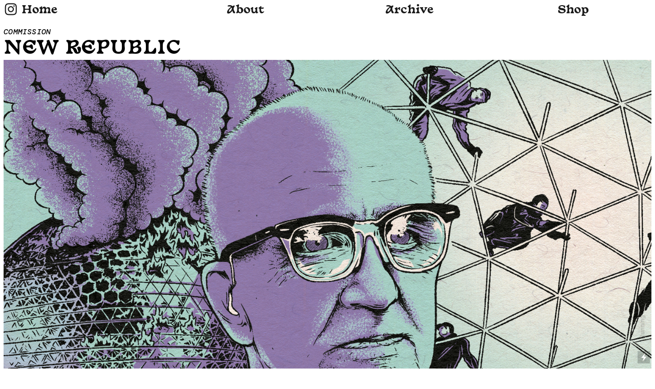

--- FILE ---
content_type: text/html; charset=UTF-8
request_url: https://catsims.org/New-Republic
body_size: 36674
content:
<!DOCTYPE html>
<!-- 

        Running on cargo.site

-->
<html lang="en" data-predefined-style="true" data-css-presets="true" data-css-preset data-typography-preset>
	<head>
<script>
				var __cargo_context__ = 'live';
				var __cargo_js_ver__ = 'c=2806793921';
				var __cargo_maint__ = false;
				
				
			</script>
					<meta http-equiv="X-UA-Compatible" content="IE=edge,chrome=1">
		<meta http-equiv="Content-Type" content="text/html; charset=utf-8">
		<meta name="viewport" content="initial-scale=1.0, maximum-scale=1.0, user-scalable=no">
		
			<meta name="robots" content="index,follow">
		<title>New Republic — catsims.org</title>
		<meta name="description" content="COMMISSIONNEW REPUBLIC ©Cat Sims, 2022 Created for comics anthology ‘I Feel Love’. Edited by Julian Hanshaw and Krent Able. Published by...">
				<meta name="twitter:card" content="summary_large_image">
		<meta name="twitter:title" content="New Republic — catsims.org">
		<meta name="twitter:description" content="COMMISSIONNEW REPUBLIC ©Cat Sims, 2022 Created for comics anthology ‘I Feel Love’. Edited by Julian Hanshaw and Krent Able. Published by...">
		<meta name="twitter:image" content="https://freight.cargo.site/w/1200/i/79b19df012e79f8edbfad7e2098ff2e0f4594bc23167084411ecc05606b6bb68/Buckminster-Fuller_FINAL_WEB.jpg">
		<meta property="og:locale" content="en_US">
		<meta property="og:title" content="New Republic — catsims.org">
		<meta property="og:description" content="COMMISSIONNEW REPUBLIC ©Cat Sims, 2022 Created for comics anthology ‘I Feel Love’. Edited by Julian Hanshaw and Krent Able. Published by...">
		<meta property="og:url" content="https://catsims.org/New-Republic">
		<meta property="og:image" content="https://freight.cargo.site/w/1200/i/79b19df012e79f8edbfad7e2098ff2e0f4594bc23167084411ecc05606b6bb68/Buckminster-Fuller_FINAL_WEB.jpg">
		<meta property="og:type" content="website">

		<link rel="preconnect" href="https://static.cargo.site" crossorigin>
		<link rel="preconnect" href="https://freight.cargo.site" crossorigin>

		<link rel="preconnect" href="https://fonts.gstatic.com" crossorigin>
				<link rel="preconnect" href="https://type.cargo.site" crossorigin>

		<!--<link rel="preload" href="https://static.cargo.site/assets/social/IconFont-Regular-0.9.3.woff2" as="font" type="font/woff" crossorigin>-->

		

		<link href="https://freight.cargo.site/t/original/i/f9bb49b9a8c4a2407481356e40d4580e654aa8c14b8b06b8a1dcad1f91aa6c74/favicon_peace.ico" rel="shortcut icon">
		<link href="https://catsims.org/rss" rel="alternate" type="application/rss+xml" title="catsims.org feed">

		<link href="//fonts.googleapis.com/css?family=DM Mono:300,300italic,400,400italic,500,500italic&c=2806793921&" id="" rel="stylesheet" type="text/css" />
<link href="https://catsims.org/stylesheet?c=2806793921&1736771097" id="member_stylesheet" rel="stylesheet" type="text/css" />
<style id="">@font-face{font-family:Icons;src:url(https://static.cargo.site/assets/social/IconFont-Regular-0.9.3.woff2);unicode-range:U+E000-E15C,U+F0000,U+FE0E}@font-face{font-family:Icons;src:url(https://static.cargo.site/assets/social/IconFont-Regular-0.9.3.woff2);font-weight:240;unicode-range:U+E000-E15C,U+F0000,U+FE0E}@font-face{font-family:Icons;src:url(https://static.cargo.site/assets/social/IconFont-Regular-0.9.3.woff2);unicode-range:U+E000-E15C,U+F0000,U+FE0E;font-weight:400}@font-face{font-family:Icons;src:url(https://static.cargo.site/assets/social/IconFont-Regular-0.9.3.woff2);unicode-range:U+E000-E15C,U+F0000,U+FE0E;font-weight:600}@font-face{font-family:Icons;src:url(https://static.cargo.site/assets/social/IconFont-Regular-0.9.3.woff2);unicode-range:U+E000-E15C,U+F0000,U+FE0E;font-weight:800}@font-face{font-family:Icons;src:url(https://static.cargo.site/assets/social/IconFont-Regular-0.9.3.woff2);unicode-range:U+E000-E15C,U+F0000,U+FE0E;font-style:italic}@font-face{font-family:Icons;src:url(https://static.cargo.site/assets/social/IconFont-Regular-0.9.3.woff2);unicode-range:U+E000-E15C,U+F0000,U+FE0E;font-weight:200;font-style:italic}@font-face{font-family:Icons;src:url(https://static.cargo.site/assets/social/IconFont-Regular-0.9.3.woff2);unicode-range:U+E000-E15C,U+F0000,U+FE0E;font-weight:400;font-style:italic}@font-face{font-family:Icons;src:url(https://static.cargo.site/assets/social/IconFont-Regular-0.9.3.woff2);unicode-range:U+E000-E15C,U+F0000,U+FE0E;font-weight:600;font-style:italic}@font-face{font-family:Icons;src:url(https://static.cargo.site/assets/social/IconFont-Regular-0.9.3.woff2);unicode-range:U+E000-E15C,U+F0000,U+FE0E;font-weight:800;font-style:italic}body.iconfont-loading,body.iconfont-loading *{color:transparent!important}body{-moz-osx-font-smoothing:grayscale;-webkit-font-smoothing:antialiased;-webkit-text-size-adjust:none}body.no-scroll{overflow:hidden}/*!
 * Content
 */.page{word-wrap:break-word}:focus{outline:0}.pointer-events-none{pointer-events:none}.pointer-events-auto{pointer-events:auto}.pointer-events-none .page_content .audio-player,.pointer-events-none .page_content .shop_product,.pointer-events-none .page_content a,.pointer-events-none .page_content audio,.pointer-events-none .page_content button,.pointer-events-none .page_content details,.pointer-events-none .page_content iframe,.pointer-events-none .page_content img,.pointer-events-none .page_content input,.pointer-events-none .page_content video{pointer-events:auto}.pointer-events-none .page_content *>a,.pointer-events-none .page_content>a{position:relative}s *{text-transform:inherit}#toolset{position:fixed;bottom:10px;right:10px;z-index:8}.mobile #toolset,.template_site_inframe #toolset{display:none}#toolset a{display:block;height:24px;width:24px;margin:0;padding:0;text-decoration:none;background:rgba(0,0,0,.2)}#toolset a:hover{background:rgba(0,0,0,.8)}[data-adminview] #toolset a,[data-adminview] #toolset_admin a{background:rgba(0,0,0,.04);pointer-events:none;cursor:default}#toolset_admin a:active{background:rgba(0,0,0,.7)}#toolset_admin a svg>*{transform:scale(1.1) translate(0,-.5px);transform-origin:50% 50%}#toolset_admin a svg{pointer-events:none;width:100%!important;height:auto!important}#following-container{overflow:auto;-webkit-overflow-scrolling:touch}#following-container iframe{height:100%;width:100%;position:absolute;top:0;left:0;right:0;bottom:0}:root{--following-width:-400px;--following-animation-duration:450ms}@keyframes following-open{0%{transform:translateX(0)}100%{transform:translateX(var(--following-width))}}@keyframes following-open-inverse{0%{transform:translateX(0)}100%{transform:translateX(calc(-1 * var(--following-width)))}}@keyframes following-close{0%{transform:translateX(var(--following-width))}100%{transform:translateX(0)}}@keyframes following-close-inverse{0%{transform:translateX(calc(-1 * var(--following-width)))}100%{transform:translateX(0)}}body.animate-left{animation:following-open var(--following-animation-duration);animation-fill-mode:both;animation-timing-function:cubic-bezier(.24,1,.29,1)}#following-container.animate-left{animation:following-close-inverse var(--following-animation-duration);animation-fill-mode:both;animation-timing-function:cubic-bezier(.24,1,.29,1)}#following-container.animate-left #following-frame{animation:following-close var(--following-animation-duration);animation-fill-mode:both;animation-timing-function:cubic-bezier(.24,1,.29,1)}body.animate-right{animation:following-close var(--following-animation-duration);animation-fill-mode:both;animation-timing-function:cubic-bezier(.24,1,.29,1)}#following-container.animate-right{animation:following-open-inverse var(--following-animation-duration);animation-fill-mode:both;animation-timing-function:cubic-bezier(.24,1,.29,1)}#following-container.animate-right #following-frame{animation:following-open var(--following-animation-duration);animation-fill-mode:both;animation-timing-function:cubic-bezier(.24,1,.29,1)}.slick-slider{position:relative;display:block;-moz-box-sizing:border-box;box-sizing:border-box;-webkit-user-select:none;-moz-user-select:none;-ms-user-select:none;user-select:none;-webkit-touch-callout:none;-khtml-user-select:none;-ms-touch-action:pan-y;touch-action:pan-y;-webkit-tap-highlight-color:transparent}.slick-list{position:relative;display:block;overflow:hidden;margin:0;padding:0}.slick-list:focus{outline:0}.slick-list.dragging{cursor:pointer;cursor:hand}.slick-slider .slick-list,.slick-slider .slick-track{transform:translate3d(0,0,0);will-change:transform}.slick-track{position:relative;top:0;left:0;display:block}.slick-track:after,.slick-track:before{display:table;content:'';width:1px;height:1px;margin-top:-1px;margin-left:-1px}.slick-track:after{clear:both}.slick-loading .slick-track{visibility:hidden}.slick-slide{display:none;float:left;height:100%;min-height:1px}[dir=rtl] .slick-slide{float:right}.content .slick-slide img{display:inline-block}.content .slick-slide img:not(.image-zoom){cursor:pointer}.content .scrub .slick-list,.content .scrub .slick-slide img:not(.image-zoom){cursor:ew-resize}body.slideshow-scrub-dragging *{cursor:ew-resize!important}.content .slick-slide img:not([src]),.content .slick-slide img[src='']{width:100%;height:auto}.slick-slide.slick-loading img{display:none}.slick-slide.dragging img{pointer-events:none}.slick-initialized .slick-slide{display:block}.slick-loading .slick-slide{visibility:hidden}.slick-vertical .slick-slide{display:block;height:auto;border:1px solid transparent}.slick-arrow.slick-hidden{display:none}.slick-arrow{position:absolute;z-index:9;width:0;top:0;height:100%;cursor:pointer;will-change:opacity;-webkit-transition:opacity 333ms cubic-bezier(.4,0,.22,1);transition:opacity 333ms cubic-bezier(.4,0,.22,1)}.slick-arrow.hidden{opacity:0}.slick-arrow svg{position:absolute;width:36px;height:36px;top:0;left:0;right:0;bottom:0;margin:auto;transform:translate(.25px,.25px)}.slick-arrow svg.right-arrow{transform:translate(.25px,.25px) scaleX(-1)}.slick-arrow svg:active{opacity:.75}.slick-arrow svg .arrow-shape{fill:none!important;stroke:#fff;stroke-linecap:square}.slick-arrow svg .arrow-outline{fill:none!important;stroke-width:2.5px;stroke:rgba(0,0,0,.6);stroke-linecap:square}.slick-arrow.slick-next{right:0;text-align:right}.slick-next svg,.wallpaper-navigation .slick-next svg{margin-right:10px}.mobile .slick-next svg{margin-right:10px}.slick-arrow.slick-prev{text-align:left}.slick-prev svg,.wallpaper-navigation .slick-prev svg{margin-left:10px}.mobile .slick-prev svg{margin-left:10px}.loading_animation{display:none;vertical-align:middle;z-index:15;line-height:0;pointer-events:none;border-radius:100%}.loading_animation.hidden{display:none}.loading_animation.pulsing{opacity:0;display:inline-block;animation-delay:.1s;-webkit-animation-delay:.1s;-moz-animation-delay:.1s;animation-duration:12s;animation-iteration-count:infinite;animation:fade-pulse-in .5s ease-in-out;-moz-animation:fade-pulse-in .5s ease-in-out;-webkit-animation:fade-pulse-in .5s ease-in-out;-webkit-animation-fill-mode:forwards;-moz-animation-fill-mode:forwards;animation-fill-mode:forwards}.loading_animation.pulsing.no-delay{animation-delay:0s;-webkit-animation-delay:0s;-moz-animation-delay:0s}.loading_animation div{border-radius:100%}.loading_animation div svg{max-width:100%;height:auto}.loading_animation div,.loading_animation div svg{width:20px;height:20px}.loading_animation.full-width svg{width:100%;height:auto}.loading_animation.full-width.big svg{width:100px;height:100px}.loading_animation div svg>*{fill:#ccc}.loading_animation div{-webkit-animation:spin-loading 12s ease-out;-webkit-animation-iteration-count:infinite;-moz-animation:spin-loading 12s ease-out;-moz-animation-iteration-count:infinite;animation:spin-loading 12s ease-out;animation-iteration-count:infinite}.loading_animation.hidden{display:none}[data-backdrop] .loading_animation{position:absolute;top:15px;left:15px;z-index:99}.loading_animation.position-absolute.middle{top:calc(50% - 10px);left:calc(50% - 10px)}.loading_animation.position-absolute.topleft{top:0;left:0}.loading_animation.position-absolute.middleright{top:calc(50% - 10px);right:1rem}.loading_animation.position-absolute.middleleft{top:calc(50% - 10px);left:1rem}.loading_animation.gray div svg>*{fill:#999}.loading_animation.gray-dark div svg>*{fill:#666}.loading_animation.gray-darker div svg>*{fill:#555}.loading_animation.gray-light div svg>*{fill:#ccc}.loading_animation.white div svg>*{fill:rgba(255,255,255,.85)}.loading_animation.blue div svg>*{fill:#698fff}.loading_animation.inline{display:inline-block;margin-bottom:.5ex}.loading_animation.inline.left{margin-right:.5ex}@-webkit-keyframes fade-pulse-in{0%{opacity:0}50%{opacity:.5}100%{opacity:1}}@-moz-keyframes fade-pulse-in{0%{opacity:0}50%{opacity:.5}100%{opacity:1}}@keyframes fade-pulse-in{0%{opacity:0}50%{opacity:.5}100%{opacity:1}}@-webkit-keyframes pulsate{0%{opacity:1}50%{opacity:0}100%{opacity:1}}@-moz-keyframes pulsate{0%{opacity:1}50%{opacity:0}100%{opacity:1}}@keyframes pulsate{0%{opacity:1}50%{opacity:0}100%{opacity:1}}@-webkit-keyframes spin-loading{0%{transform:rotate(0)}9%{transform:rotate(1050deg)}18%{transform:rotate(-1090deg)}20%{transform:rotate(-1080deg)}23%{transform:rotate(-1080deg)}28%{transform:rotate(-1095deg)}29%{transform:rotate(-1065deg)}34%{transform:rotate(-1080deg)}35%{transform:rotate(-1050deg)}40%{transform:rotate(-1065deg)}41%{transform:rotate(-1035deg)}44%{transform:rotate(-1035deg)}47%{transform:rotate(-2160deg)}50%{transform:rotate(-2160deg)}56%{transform:rotate(45deg)}60%{transform:rotate(45deg)}80%{transform:rotate(6120deg)}100%{transform:rotate(0)}}@keyframes spin-loading{0%{transform:rotate(0)}9%{transform:rotate(1050deg)}18%{transform:rotate(-1090deg)}20%{transform:rotate(-1080deg)}23%{transform:rotate(-1080deg)}28%{transform:rotate(-1095deg)}29%{transform:rotate(-1065deg)}34%{transform:rotate(-1080deg)}35%{transform:rotate(-1050deg)}40%{transform:rotate(-1065deg)}41%{transform:rotate(-1035deg)}44%{transform:rotate(-1035deg)}47%{transform:rotate(-2160deg)}50%{transform:rotate(-2160deg)}56%{transform:rotate(45deg)}60%{transform:rotate(45deg)}80%{transform:rotate(6120deg)}100%{transform:rotate(0)}}[grid-row]{align-items:flex-start;box-sizing:border-box;display:-webkit-box;display:-webkit-flex;display:-ms-flexbox;display:flex;-webkit-flex-wrap:wrap;-ms-flex-wrap:wrap;flex-wrap:wrap}[grid-col]{box-sizing:border-box}[grid-row] [grid-col].empty:after{content:"\0000A0";cursor:text}body.mobile[data-adminview=content-editproject] [grid-row] [grid-col].empty:after{display:none}[grid-col=auto]{-webkit-box-flex:1;-webkit-flex:1;-ms-flex:1;flex:1}[grid-col=x12]{width:100%}[grid-col=x11]{width:50%}[grid-col=x10]{width:33.33%}[grid-col=x9]{width:25%}[grid-col=x8]{width:20%}[grid-col=x7]{width:16.666666667%}[grid-col=x6]{width:14.285714286%}[grid-col=x5]{width:12.5%}[grid-col=x4]{width:11.111111111%}[grid-col=x3]{width:10%}[grid-col=x2]{width:9.090909091%}[grid-col=x1]{width:8.333333333%}[grid-col="1"]{width:8.33333%}[grid-col="2"]{width:16.66667%}[grid-col="3"]{width:25%}[grid-col="4"]{width:33.33333%}[grid-col="5"]{width:41.66667%}[grid-col="6"]{width:50%}[grid-col="7"]{width:58.33333%}[grid-col="8"]{width:66.66667%}[grid-col="9"]{width:75%}[grid-col="10"]{width:83.33333%}[grid-col="11"]{width:91.66667%}[grid-col="12"]{width:100%}body.mobile [grid-responsive] [grid-col]{width:100%;-webkit-box-flex:none;-webkit-flex:none;-ms-flex:none;flex:none}[data-ce-host=true][contenteditable=true] [grid-pad]{pointer-events:none}[data-ce-host=true][contenteditable=true] [grid-pad]>*{pointer-events:auto}[grid-pad="0"]{padding:0}[grid-pad="0.25"]{padding:.125rem}[grid-pad="0.5"]{padding:.25rem}[grid-pad="0.75"]{padding:.375rem}[grid-pad="1"]{padding:.5rem}[grid-pad="1.25"]{padding:.625rem}[grid-pad="1.5"]{padding:.75rem}[grid-pad="1.75"]{padding:.875rem}[grid-pad="2"]{padding:1rem}[grid-pad="2.5"]{padding:1.25rem}[grid-pad="3"]{padding:1.5rem}[grid-pad="3.5"]{padding:1.75rem}[grid-pad="4"]{padding:2rem}[grid-pad="5"]{padding:2.5rem}[grid-pad="6"]{padding:3rem}[grid-pad="7"]{padding:3.5rem}[grid-pad="8"]{padding:4rem}[grid-pad="9"]{padding:4.5rem}[grid-pad="10"]{padding:5rem}[grid-gutter="0"]{margin:0}[grid-gutter="0.5"]{margin:-.25rem}[grid-gutter="1"]{margin:-.5rem}[grid-gutter="1.5"]{margin:-.75rem}[grid-gutter="2"]{margin:-1rem}[grid-gutter="2.5"]{margin:-1.25rem}[grid-gutter="3"]{margin:-1.5rem}[grid-gutter="3.5"]{margin:-1.75rem}[grid-gutter="4"]{margin:-2rem}[grid-gutter="5"]{margin:-2.5rem}[grid-gutter="6"]{margin:-3rem}[grid-gutter="7"]{margin:-3.5rem}[grid-gutter="8"]{margin:-4rem}[grid-gutter="10"]{margin:-5rem}[grid-gutter="12"]{margin:-6rem}[grid-gutter="14"]{margin:-7rem}[grid-gutter="16"]{margin:-8rem}[grid-gutter="18"]{margin:-9rem}[grid-gutter="20"]{margin:-10rem}small{max-width:100%;text-decoration:inherit}img:not([src]),img[src='']{outline:1px solid rgba(177,177,177,.4);outline-offset:-1px;content:url([data-uri])}img.image-zoom{cursor:-webkit-zoom-in;cursor:-moz-zoom-in;cursor:zoom-in}#imprimatur{color:#333;font-size:10px;font-family:-apple-system,BlinkMacSystemFont,"Segoe UI",Roboto,Oxygen,Ubuntu,Cantarell,"Open Sans","Helvetica Neue",sans-serif,"Sans Serif",Icons;/*!System*/position:fixed;opacity:.3;right:-28px;bottom:160px;transform:rotate(270deg);-ms-transform:rotate(270deg);-webkit-transform:rotate(270deg);z-index:8;text-transform:uppercase;color:#999;opacity:.5;padding-bottom:2px;text-decoration:none}.mobile #imprimatur{display:none}bodycopy cargo-link a{font-family:-apple-system,BlinkMacSystemFont,"Segoe UI",Roboto,Oxygen,Ubuntu,Cantarell,"Open Sans","Helvetica Neue",sans-serif,"Sans Serif",Icons;/*!System*/font-size:12px;font-style:normal;font-weight:400;transform:rotate(270deg);text-decoration:none;position:fixed!important;right:-27px;bottom:100px;text-decoration:none;letter-spacing:normal;background:0 0;border:0;border-bottom:0;outline:0}/*! PhotoSwipe Default UI CSS by Dmitry Semenov | photoswipe.com | MIT license */.pswp--has_mouse .pswp__button--arrow--left,.pswp--has_mouse .pswp__button--arrow--right,.pswp__ui{visibility:visible}.pswp--minimal--dark .pswp__top-bar,.pswp__button{background:0 0}.pswp,.pswp__bg,.pswp__container,.pswp__img--placeholder,.pswp__zoom-wrap,.quick-view-navigation{-webkit-backface-visibility:hidden}.pswp__button{cursor:pointer;opacity:1;-webkit-appearance:none;transition:opacity .2s;-webkit-box-shadow:none;box-shadow:none}.pswp__button-close>svg{top:10px;right:10px;margin-left:auto}.pswp--touch .quick-view-navigation{display:none}.pswp__ui{-webkit-font-smoothing:auto;opacity:1;z-index:1550}.quick-view-navigation{will-change:opacity;-webkit-transition:opacity 333ms cubic-bezier(.4,0,.22,1);transition:opacity 333ms cubic-bezier(.4,0,.22,1)}.quick-view-navigation .pswp__group .pswp__button{pointer-events:auto}.pswp__button>svg{position:absolute;width:36px;height:36px}.quick-view-navigation .pswp__group:active svg{opacity:.75}.pswp__button svg .shape-shape{fill:#fff}.pswp__button svg .shape-outline{fill:#000}.pswp__button-prev>svg{top:0;bottom:0;left:10px;margin:auto}.pswp__button-next>svg{top:0;bottom:0;right:10px;margin:auto}.quick-view-navigation .pswp__group .pswp__button-prev{position:absolute;left:0;top:0;width:0;height:100%}.quick-view-navigation .pswp__group .pswp__button-next{position:absolute;right:0;top:0;width:0;height:100%}.quick-view-navigation .close-button,.quick-view-navigation .left-arrow,.quick-view-navigation .right-arrow{transform:translate(.25px,.25px)}.quick-view-navigation .right-arrow{transform:translate(.25px,.25px) scaleX(-1)}.pswp__button svg .shape-outline{fill:transparent!important;stroke:#000;stroke-width:2.5px;stroke-linecap:square}.pswp__button svg .shape-shape{fill:transparent!important;stroke:#fff;stroke-width:1.5px;stroke-linecap:square}.pswp__bg,.pswp__scroll-wrap,.pswp__zoom-wrap{width:100%;position:absolute}.quick-view-navigation .pswp__group .pswp__button-close{margin:0}.pswp__container,.pswp__item,.pswp__zoom-wrap{right:0;bottom:0;top:0;position:absolute;left:0}.pswp__ui--hidden .pswp__button{opacity:.001}.pswp__ui--hidden .pswp__button,.pswp__ui--hidden .pswp__button *{pointer-events:none}.pswp .pswp__ui.pswp__ui--displaynone{display:none}.pswp__element--disabled{display:none!important}/*! PhotoSwipe main CSS by Dmitry Semenov | photoswipe.com | MIT license */.pswp{position:fixed;display:none;height:100%;width:100%;top:0;left:0;right:0;bottom:0;margin:auto;-ms-touch-action:none;touch-action:none;z-index:9999999;-webkit-text-size-adjust:100%;line-height:initial;letter-spacing:initial;outline:0}.pswp img{max-width:none}.pswp--zoom-disabled .pswp__img{cursor:default!important}.pswp--animate_opacity{opacity:.001;will-change:opacity;-webkit-transition:opacity 333ms cubic-bezier(.4,0,.22,1);transition:opacity 333ms cubic-bezier(.4,0,.22,1)}.pswp--open{display:block}.pswp--zoom-allowed .pswp__img{cursor:-webkit-zoom-in;cursor:-moz-zoom-in;cursor:zoom-in}.pswp--zoomed-in .pswp__img{cursor:-webkit-grab;cursor:-moz-grab;cursor:grab}.pswp--dragging .pswp__img{cursor:-webkit-grabbing;cursor:-moz-grabbing;cursor:grabbing}.pswp__bg{left:0;top:0;height:100%;opacity:0;transform:translateZ(0);will-change:opacity}.pswp__scroll-wrap{left:0;top:0;height:100%}.pswp__container,.pswp__zoom-wrap{-ms-touch-action:none;touch-action:none}.pswp__container,.pswp__img{-webkit-user-select:none;-moz-user-select:none;-ms-user-select:none;user-select:none;-webkit-tap-highlight-color:transparent;-webkit-touch-callout:none}.pswp__zoom-wrap{-webkit-transform-origin:left top;-ms-transform-origin:left top;transform-origin:left top;-webkit-transition:-webkit-transform 222ms cubic-bezier(.4,0,.22,1);transition:transform 222ms cubic-bezier(.4,0,.22,1)}.pswp__bg{-webkit-transition:opacity 222ms cubic-bezier(.4,0,.22,1);transition:opacity 222ms cubic-bezier(.4,0,.22,1)}.pswp--animated-in .pswp__bg,.pswp--animated-in .pswp__zoom-wrap{-webkit-transition:none;transition:none}.pswp--hide-overflow .pswp__scroll-wrap,.pswp--hide-overflow.pswp{overflow:hidden}.pswp__img{position:absolute;width:auto;height:auto;top:0;left:0}.pswp__img--placeholder--blank{background:#222}.pswp--ie .pswp__img{width:100%!important;height:auto!important;left:0;top:0}.pswp__ui--idle{opacity:0}.pswp__error-msg{position:absolute;left:0;top:50%;width:100%;text-align:center;font-size:14px;line-height:16px;margin-top:-8px;color:#ccc}.pswp__error-msg a{color:#ccc;text-decoration:underline}.pswp__error-msg{font-family:-apple-system,BlinkMacSystemFont,"Segoe UI",Roboto,Oxygen,Ubuntu,Cantarell,"Open Sans","Helvetica Neue",sans-serif}.quick-view.mouse-down .iframe-item{pointer-events:none!important}.quick-view-caption-positioner{pointer-events:none;width:100%;height:100%}.quick-view-caption-wrapper{margin:auto;position:absolute;bottom:0;left:0;right:0}.quick-view-horizontal-align-left .quick-view-caption-wrapper{margin-left:0}.quick-view-horizontal-align-right .quick-view-caption-wrapper{margin-right:0}[data-quick-view-caption]{transition:.1s opacity ease-in-out;position:absolute;bottom:0;left:0;right:0}.quick-view-horizontal-align-left [data-quick-view-caption]{text-align:left}.quick-view-horizontal-align-right [data-quick-view-caption]{text-align:right}.quick-view-caption{transition:.1s opacity ease-in-out}.quick-view-caption>*{display:inline-block}.quick-view-caption *{pointer-events:auto}.quick-view-caption.hidden{opacity:0}.shop_product .dropdown_wrapper{flex:0 0 100%;position:relative}.shop_product select{appearance:none;-moz-appearance:none;-webkit-appearance:none;outline:0;-webkit-font-smoothing:antialiased;-moz-osx-font-smoothing:grayscale;cursor:pointer;border-radius:0;white-space:nowrap;overflow:hidden!important;text-overflow:ellipsis}.shop_product select.dropdown::-ms-expand{display:none}.shop_product a{cursor:pointer;border-bottom:none;text-decoration:none}.shop_product a.out-of-stock{pointer-events:none}body.audio-player-dragging *{cursor:ew-resize!important}.audio-player{display:inline-flex;flex:1 0 calc(100% - 2px);width:calc(100% - 2px)}.audio-player .button{height:100%;flex:0 0 3.3rem;display:flex}.audio-player .separator{left:3.3rem;height:100%}.audio-player .buffer{width:0%;height:100%;transition:left .3s linear,width .3s linear}.audio-player.seeking .buffer{transition:left 0s,width 0s}.audio-player.seeking{user-select:none;-webkit-user-select:none;cursor:ew-resize}.audio-player.seeking *{user-select:none;-webkit-user-select:none;cursor:ew-resize}.audio-player .bar{overflow:hidden;display:flex;justify-content:space-between;align-content:center;flex-grow:1}.audio-player .progress{width:0%;height:100%;transition:width .3s linear}.audio-player.seeking .progress{transition:width 0s}.audio-player .pause,.audio-player .play{cursor:pointer;height:100%}.audio-player .note-icon{margin:auto 0;order:2;flex:0 1 auto}.audio-player .title{white-space:nowrap;overflow:hidden;text-overflow:ellipsis;pointer-events:none;user-select:none;padding:.5rem 0 .5rem 1rem;margin:auto auto auto 0;flex:0 3 auto;min-width:0;width:100%}.audio-player .total-time{flex:0 1 auto;margin:auto 0}.audio-player .current-time,.audio-player .play-text{flex:0 1 auto;margin:auto 0}.audio-player .stream-anim{user-select:none;margin:auto auto auto 0}.audio-player .stream-anim span{display:inline-block}.audio-player .buffer,.audio-player .current-time,.audio-player .note-svg,.audio-player .play-text,.audio-player .separator,.audio-player .total-time{user-select:none;pointer-events:none}.audio-player .buffer,.audio-player .play-text,.audio-player .progress{position:absolute}.audio-player,.audio-player .bar,.audio-player .button,.audio-player .current-time,.audio-player .note-icon,.audio-player .pause,.audio-player .play,.audio-player .total-time{position:relative}body.mobile .audio-player,body.mobile .audio-player *{-webkit-touch-callout:none}#standalone-admin-frame{border:0;width:400px;position:absolute;right:0;top:0;height:100vh;z-index:99}body[standalone-admin=true] #standalone-admin-frame{transform:translate(0,0)}body[standalone-admin=true] .main_container{width:calc(100% - 400px)}body[standalone-admin=false] #standalone-admin-frame{transform:translate(100%,0)}body[standalone-admin=false] .main_container{width:100%}.toggle_standaloneAdmin{position:fixed;top:0;right:400px;height:40px;width:40px;z-index:999;cursor:pointer;background-color:rgba(0,0,0,.4)}.toggle_standaloneAdmin:active{opacity:.7}body[standalone-admin=false] .toggle_standaloneAdmin{right:0}.toggle_standaloneAdmin *{color:#fff;fill:#fff}.toggle_standaloneAdmin svg{padding:6px;width:100%;height:100%;opacity:.85}body[standalone-admin=false] .toggle_standaloneAdmin #close,body[standalone-admin=true] .toggle_standaloneAdmin #backdropsettings{display:none}.toggle_standaloneAdmin>div{width:100%;height:100%}#admin_toggle_button{position:fixed;top:50%;transform:translate(0,-50%);right:400px;height:36px;width:12px;z-index:999;cursor:pointer;background-color:rgba(0,0,0,.09);padding-left:2px;margin-right:5px}#admin_toggle_button .bar{content:'';background:rgba(0,0,0,.09);position:fixed;width:5px;bottom:0;top:0;z-index:10}#admin_toggle_button:active{background:rgba(0,0,0,.065)}#admin_toggle_button *{color:#fff;fill:#fff}#admin_toggle_button svg{padding:0;width:16px;height:36px;margin-left:1px;opacity:1}#admin_toggle_button svg *{fill:#fff;opacity:1}#admin_toggle_button[data-state=closed] .toggle_admin_close{display:none}#admin_toggle_button[data-state=closed],#admin_toggle_button[data-state=closed] .toggle_admin_open{width:20px;cursor:pointer;margin:0}#admin_toggle_button[data-state=closed] svg{margin-left:2px}#admin_toggle_button[data-state=open] .toggle_admin_open{display:none}select,select *{text-rendering:auto!important}b b{font-weight:inherit}*{-webkit-box-sizing:border-box;-moz-box-sizing:border-box;box-sizing:border-box}customhtml>*{position:relative;z-index:10}body,html{min-height:100vh;margin:0;padding:0}html{touch-action:manipulation;position:relative;background-color:#fff}.main_container{min-height:100vh;width:100%;overflow:hidden}.container{display:-webkit-box;display:-webkit-flex;display:-moz-box;display:-ms-flexbox;display:flex;-webkit-flex-wrap:wrap;-moz-flex-wrap:wrap;-ms-flex-wrap:wrap;flex-wrap:wrap;max-width:100%;width:100%;overflow:visible}.container{align-items:flex-start;-webkit-align-items:flex-start}.page{z-index:2}.page ul li>text-limit{display:block}.content,.content_container,.pinned{-webkit-flex:1 0 auto;-moz-flex:1 0 auto;-ms-flex:1 0 auto;flex:1 0 auto;max-width:100%}.content_container{width:100%}.content_container.full_height{min-height:100vh}.page_background{position:absolute;top:0;left:0;width:100%;height:100%}.page_container{position:relative;overflow:visible;width:100%}.backdrop{position:absolute;top:0;z-index:1;width:100%;height:100%;max-height:100vh}.backdrop>div{position:absolute;top:0;left:0;width:100%;height:100%;-webkit-backface-visibility:hidden;backface-visibility:hidden;transform:translate3d(0,0,0);contain:strict}[data-backdrop].backdrop>div[data-overflowing]{max-height:100vh;position:absolute;top:0;left:0}body.mobile [split-responsive]{display:flex;flex-direction:column}body.mobile [split-responsive] .container{width:100%;order:2}body.mobile [split-responsive] .backdrop{position:relative;height:50vh;width:100%;order:1}body.mobile [split-responsive] [data-auxiliary].backdrop{position:absolute;height:50vh;width:100%;order:1}.page{position:relative;z-index:2}img[data-align=left]{float:left}img[data-align=right]{float:right}[data-rotation]{transform-origin:center center}.content .page_content:not([contenteditable=true]) [data-draggable]{pointer-events:auto!important;backface-visibility:hidden}.preserve-3d{-moz-transform-style:preserve-3d;transform-style:preserve-3d}.content .page_content:not([contenteditable=true]) [data-draggable] iframe{pointer-events:none!important}.dragging-active iframe{pointer-events:none!important}.content .page_content:not([contenteditable=true]) [data-draggable]:active{opacity:1}.content .scroll-transition-fade{transition:transform 1s ease-in-out,opacity .8s ease-in-out}.content .scroll-transition-fade.below-viewport{opacity:0;transform:translateY(40px)}.mobile.full_width .page_container:not([split-layout]) .container_width{width:100%}[data-view=pinned_bottom] .bottom_pin_invisibility{visibility:hidden}.pinned{position:relative;width:100%}.pinned .page_container.accommodate:not(.fixed):not(.overlay){z-index:2}.pinned .page_container.overlay{position:absolute;z-index:4}.pinned .page_container.overlay.fixed{position:fixed}.pinned .page_container.overlay.fixed .page{max-height:100vh;-webkit-overflow-scrolling:touch}.pinned .page_container.overlay.fixed .page.allow-scroll{overflow-y:auto;overflow-x:hidden}.pinned .page_container.overlay.fixed .page.allow-scroll{align-items:flex-start;-webkit-align-items:flex-start}.pinned .page_container .page.allow-scroll::-webkit-scrollbar{width:0;background:0 0;display:none}.pinned.pinned_top .page_container.overlay{left:0;top:0}.pinned.pinned_bottom .page_container.overlay{left:0;bottom:0}div[data-container=set]:empty{margin-top:1px}.thumbnails{position:relative;z-index:1}[thumbnails=grid]{align-items:baseline}[thumbnails=justify] .thumbnail{box-sizing:content-box}[thumbnails][data-padding-zero] .thumbnail{margin-bottom:-1px}[thumbnails=montessori] .thumbnail{pointer-events:auto;position:absolute}[thumbnails] .thumbnail>a{display:block;text-decoration:none}[thumbnails=montessori]{height:0}[thumbnails][data-resizing],[thumbnails][data-resizing] *{cursor:nwse-resize}[thumbnails] .thumbnail .resize-handle{cursor:nwse-resize;width:26px;height:26px;padding:5px;position:absolute;opacity:.75;right:-1px;bottom:-1px;z-index:100}[thumbnails][data-resizing] .resize-handle{display:none}[thumbnails] .thumbnail .resize-handle svg{position:absolute;top:0;left:0}[thumbnails] .thumbnail .resize-handle:hover{opacity:1}[data-can-move].thumbnail .resize-handle svg .resize_path_outline{fill:#fff}[data-can-move].thumbnail .resize-handle svg .resize_path{fill:#000}[thumbnails=montessori] .thumbnail_sizer{height:0;width:100%;position:relative;padding-bottom:100%;pointer-events:none}[thumbnails] .thumbnail img{display:block;min-height:3px;margin-bottom:0}[thumbnails] .thumbnail img:not([src]),img[src=""]{margin:0!important;width:100%;min-height:3px;height:100%!important;position:absolute}[aspect-ratio="1x1"].thumb_image{height:0;padding-bottom:100%;overflow:hidden}[aspect-ratio="4x3"].thumb_image{height:0;padding-bottom:75%;overflow:hidden}[aspect-ratio="16x9"].thumb_image{height:0;padding-bottom:56.25%;overflow:hidden}[thumbnails] .thumb_image{width:100%;position:relative}[thumbnails][thumbnail-vertical-align=top]{align-items:flex-start}[thumbnails][thumbnail-vertical-align=middle]{align-items:center}[thumbnails][thumbnail-vertical-align=bottom]{align-items:baseline}[thumbnails][thumbnail-horizontal-align=left]{justify-content:flex-start}[thumbnails][thumbnail-horizontal-align=middle]{justify-content:center}[thumbnails][thumbnail-horizontal-align=right]{justify-content:flex-end}.thumb_image.default_image>svg{position:absolute;top:0;left:0;bottom:0;right:0;width:100%;height:100%}.thumb_image.default_image{outline:1px solid #ccc;outline-offset:-1px;position:relative}.mobile.full_width [data-view=Thumbnail] .thumbnails_width{width:100%}.content [data-draggable] a:active,.content [data-draggable] img:active{opacity:initial}.content .draggable-dragging{opacity:initial}[data-draggable].draggable_visible{visibility:visible}[data-draggable].draggable_hidden{visibility:hidden}.gallery_card [data-draggable],.marquee [data-draggable]{visibility:inherit}[data-draggable]{visibility:visible;background-color:rgba(0,0,0,.003)}#site_menu_panel_container .image-gallery:not(.initialized){height:0;padding-bottom:100%;min-height:initial}.image-gallery:not(.initialized){min-height:100vh;visibility:hidden;width:100%}.image-gallery .gallery_card img{display:block;width:100%;height:auto}.image-gallery .gallery_card{transform-origin:center}.image-gallery .gallery_card.dragging{opacity:.1;transform:initial!important}.image-gallery:not([image-gallery=slideshow]) .gallery_card iframe:only-child,.image-gallery:not([image-gallery=slideshow]) .gallery_card video:only-child{width:100%;height:100%;top:0;left:0;position:absolute}.image-gallery[image-gallery=slideshow] .gallery_card video[muted][autoplay]:not([controls]),.image-gallery[image-gallery=slideshow] .gallery_card video[muted][data-autoplay]:not([controls]){pointer-events:none}.image-gallery [image-gallery-pad="0"] video:only-child{object-fit:cover;height:calc(100% + 1px)}div.image-gallery>a,div.image-gallery>iframe,div.image-gallery>img,div.image-gallery>video{display:none}[image-gallery-row]{align-items:flex-start;box-sizing:border-box;display:-webkit-box;display:-webkit-flex;display:-ms-flexbox;display:flex;-webkit-flex-wrap:wrap;-ms-flex-wrap:wrap;flex-wrap:wrap}.image-gallery .gallery_card_image{width:100%;position:relative}[data-predefined-style=true] .image-gallery a.gallery_card{display:block;border:none}[image-gallery-col]{box-sizing:border-box}[image-gallery-col=x12]{width:100%}[image-gallery-col=x11]{width:50%}[image-gallery-col=x10]{width:33.33%}[image-gallery-col=x9]{width:25%}[image-gallery-col=x8]{width:20%}[image-gallery-col=x7]{width:16.666666667%}[image-gallery-col=x6]{width:14.285714286%}[image-gallery-col=x5]{width:12.5%}[image-gallery-col=x4]{width:11.111111111%}[image-gallery-col=x3]{width:10%}[image-gallery-col=x2]{width:9.090909091%}[image-gallery-col=x1]{width:8.333333333%}.content .page_content [image-gallery-pad].image-gallery{pointer-events:none}.content .page_content [image-gallery-pad].image-gallery .gallery_card_image>*,.content .page_content [image-gallery-pad].image-gallery .gallery_image_caption{pointer-events:auto}.content .page_content [image-gallery-pad="0"]{padding:0}.content .page_content [image-gallery-pad="0.25"]{padding:.125rem}.content .page_content [image-gallery-pad="0.5"]{padding:.25rem}.content .page_content [image-gallery-pad="0.75"]{padding:.375rem}.content .page_content [image-gallery-pad="1"]{padding:.5rem}.content .page_content [image-gallery-pad="1.25"]{padding:.625rem}.content .page_content [image-gallery-pad="1.5"]{padding:.75rem}.content .page_content [image-gallery-pad="1.75"]{padding:.875rem}.content .page_content [image-gallery-pad="2"]{padding:1rem}.content .page_content [image-gallery-pad="2.5"]{padding:1.25rem}.content .page_content [image-gallery-pad="3"]{padding:1.5rem}.content .page_content [image-gallery-pad="3.5"]{padding:1.75rem}.content .page_content [image-gallery-pad="4"]{padding:2rem}.content .page_content [image-gallery-pad="5"]{padding:2.5rem}.content .page_content [image-gallery-pad="6"]{padding:3rem}.content .page_content [image-gallery-pad="7"]{padding:3.5rem}.content .page_content [image-gallery-pad="8"]{padding:4rem}.content .page_content [image-gallery-pad="9"]{padding:4.5rem}.content .page_content [image-gallery-pad="10"]{padding:5rem}.content .page_content [image-gallery-gutter="0"]{margin:0}.content .page_content [image-gallery-gutter="0.5"]{margin:-.25rem}.content .page_content [image-gallery-gutter="1"]{margin:-.5rem}.content .page_content [image-gallery-gutter="1.5"]{margin:-.75rem}.content .page_content [image-gallery-gutter="2"]{margin:-1rem}.content .page_content [image-gallery-gutter="2.5"]{margin:-1.25rem}.content .page_content [image-gallery-gutter="3"]{margin:-1.5rem}.content .page_content [image-gallery-gutter="3.5"]{margin:-1.75rem}.content .page_content [image-gallery-gutter="4"]{margin:-2rem}.content .page_content [image-gallery-gutter="5"]{margin:-2.5rem}.content .page_content [image-gallery-gutter="6"]{margin:-3rem}.content .page_content [image-gallery-gutter="7"]{margin:-3.5rem}.content .page_content [image-gallery-gutter="8"]{margin:-4rem}.content .page_content [image-gallery-gutter="10"]{margin:-5rem}.content .page_content [image-gallery-gutter="12"]{margin:-6rem}.content .page_content [image-gallery-gutter="14"]{margin:-7rem}.content .page_content [image-gallery-gutter="16"]{margin:-8rem}.content .page_content [image-gallery-gutter="18"]{margin:-9rem}.content .page_content [image-gallery-gutter="20"]{margin:-10rem}[image-gallery=slideshow]:not(.initialized)>*{min-height:1px;opacity:0;min-width:100%}[image-gallery=slideshow][data-constrained-by=height] [image-gallery-vertical-align].slick-track{align-items:flex-start}[image-gallery=slideshow] img.image-zoom:active{opacity:initial}[image-gallery=slideshow].slick-initialized .gallery_card{pointer-events:none}[image-gallery=slideshow].slick-initialized .gallery_card.slick-current{pointer-events:auto}[image-gallery=slideshow] .gallery_card:not(.has_caption){line-height:0}.content .page_content [image-gallery=slideshow].image-gallery>*{pointer-events:auto}.content [image-gallery=slideshow].image-gallery.slick-initialized .gallery_card{overflow:hidden;margin:0;display:flex;flex-flow:row wrap;flex-shrink:0}.content [image-gallery=slideshow].image-gallery.slick-initialized .gallery_card.slick-current{overflow:visible}[image-gallery=slideshow] .gallery_image_caption{opacity:1;transition:opacity .3s;-webkit-transition:opacity .3s;width:100%;margin-left:auto;margin-right:auto;clear:both}[image-gallery-horizontal-align=left] .gallery_image_caption{text-align:left}[image-gallery-horizontal-align=middle] .gallery_image_caption{text-align:center}[image-gallery-horizontal-align=right] .gallery_image_caption{text-align:right}[image-gallery=slideshow][data-slideshow-in-transition] .gallery_image_caption{opacity:0;transition:opacity .3s;-webkit-transition:opacity .3s}[image-gallery=slideshow] .gallery_card_image{width:initial;margin:0;display:inline-block}[image-gallery=slideshow] .gallery_card img{margin:0;display:block}[image-gallery=slideshow][data-exploded]{align-items:flex-start;box-sizing:border-box;display:-webkit-box;display:-webkit-flex;display:-ms-flexbox;display:flex;-webkit-flex-wrap:wrap;-ms-flex-wrap:wrap;flex-wrap:wrap;justify-content:flex-start;align-content:flex-start}[image-gallery=slideshow][data-exploded] .gallery_card{padding:1rem;width:16.666%}[image-gallery=slideshow][data-exploded] .gallery_card_image{height:0;display:block;width:100%}[image-gallery=grid]{align-items:baseline}[image-gallery=grid] .gallery_card.has_caption .gallery_card_image{display:block}[image-gallery=grid] [image-gallery-pad="0"].gallery_card{margin-bottom:-1px}[image-gallery=grid] .gallery_card img{margin:0}[image-gallery=columns] .gallery_card img{margin:0}[image-gallery=justify]{align-items:flex-start}[image-gallery=justify] .gallery_card img{margin:0}[image-gallery=montessori][image-gallery-row]{display:block}[image-gallery=montessori] a.gallery_card,[image-gallery=montessori] div.gallery_card{position:absolute;pointer-events:auto}[image-gallery=montessori][data-can-move] .gallery_card,[image-gallery=montessori][data-can-move] .gallery_card .gallery_card_image,[image-gallery=montessori][data-can-move] .gallery_card .gallery_card_image>*{cursor:move}[image-gallery=montessori]{position:relative;height:0}[image-gallery=freeform] .gallery_card{position:relative}[image-gallery=freeform] [image-gallery-pad="0"].gallery_card{margin-bottom:-1px}[image-gallery-vertical-align]{display:flex;flex-flow:row wrap}[image-gallery-vertical-align].slick-track{display:flex;flex-flow:row nowrap}.image-gallery .slick-list{margin-bottom:-.3px}[image-gallery-vertical-align=top]{align-content:flex-start;align-items:flex-start}[image-gallery-vertical-align=middle]{align-items:center;align-content:center}[image-gallery-vertical-align=bottom]{align-content:flex-end;align-items:flex-end}[image-gallery-horizontal-align=left]{justify-content:flex-start}[image-gallery-horizontal-align=middle]{justify-content:center}[image-gallery-horizontal-align=right]{justify-content:flex-end}.image-gallery[data-resizing],.image-gallery[data-resizing] *{cursor:nwse-resize!important}.image-gallery .gallery_card .resize-handle,.image-gallery .gallery_card .resize-handle *{cursor:nwse-resize!important}.image-gallery .gallery_card .resize-handle{width:26px;height:26px;padding:5px;position:absolute;opacity:.75;right:-1px;bottom:-1px;z-index:10}.image-gallery[data-resizing] .resize-handle{display:none}.image-gallery .gallery_card .resize-handle svg{cursor:nwse-resize!important;position:absolute;top:0;left:0}.image-gallery .gallery_card .resize-handle:hover{opacity:1}[data-can-move].gallery_card .resize-handle svg .resize_path_outline{fill:#fff}[data-can-move].gallery_card .resize-handle svg .resize_path{fill:#000}[image-gallery=montessori] .thumbnail_sizer{height:0;width:100%;position:relative;padding-bottom:100%;pointer-events:none}#site_menu_button{display:block;text-decoration:none;pointer-events:auto;z-index:9;vertical-align:top;cursor:pointer;box-sizing:content-box;font-family:Icons}#site_menu_button.custom_icon{padding:0;line-height:0}#site_menu_button.custom_icon img{width:100%;height:auto}#site_menu_wrapper.disabled #site_menu_button{display:none}#site_menu_wrapper.mobile_only #site_menu_button{display:none}body.mobile #site_menu_wrapper.mobile_only:not(.disabled) #site_menu_button:not(.active){display:block}#site_menu_panel_container[data-type=cargo_menu] #site_menu_panel{display:block;position:fixed;top:0;right:0;bottom:0;left:0;z-index:10;cursor:default}.site_menu{pointer-events:auto;position:absolute;z-index:11;top:0;bottom:0;line-height:0;max-width:400px;min-width:300px;font-size:20px;text-align:left;background:rgba(20,20,20,.95);padding:20px 30px 90px 30px;overflow-y:auto;overflow-x:hidden;display:-webkit-box;display:-webkit-flex;display:-ms-flexbox;display:flex;-webkit-box-orient:vertical;-webkit-box-direction:normal;-webkit-flex-direction:column;-ms-flex-direction:column;flex-direction:column;-webkit-box-pack:start;-webkit-justify-content:flex-start;-ms-flex-pack:start;justify-content:flex-start}body.mobile #site_menu_wrapper .site_menu{-webkit-overflow-scrolling:touch;min-width:auto;max-width:100%;width:100%;padding:20px}#site_menu_wrapper[data-sitemenu-position=bottom-left] #site_menu,#site_menu_wrapper[data-sitemenu-position=top-left] #site_menu{left:0}#site_menu_wrapper[data-sitemenu-position=bottom-right] #site_menu,#site_menu_wrapper[data-sitemenu-position=top-right] #site_menu{right:0}#site_menu_wrapper[data-type=page] .site_menu{right:0;left:0;width:100%;padding:0;margin:0;background:0 0}.site_menu_wrapper.open .site_menu{display:block}.site_menu div{display:block}.site_menu a{text-decoration:none;display:inline-block;color:rgba(255,255,255,.75);max-width:100%;overflow:hidden;white-space:nowrap;text-overflow:ellipsis;line-height:1.4}.site_menu div a.active{color:rgba(255,255,255,.4)}.site_menu div.set-link>a{font-weight:700}.site_menu div.hidden{display:none}.site_menu .close{display:block;position:absolute;top:0;right:10px;font-size:60px;line-height:50px;font-weight:200;color:rgba(255,255,255,.4);cursor:pointer;user-select:none}#site_menu_panel_container .page_container{position:relative;overflow:hidden;background:0 0;z-index:2}#site_menu_panel_container .site_menu_page_wrapper{position:fixed;top:0;left:0;overflow-y:auto;-webkit-overflow-scrolling:touch;height:100%;width:100%;z-index:100}#site_menu_panel_container .site_menu_page_wrapper .backdrop{pointer-events:none}#site_menu_panel_container #site_menu_page_overlay{position:fixed;top:0;right:0;bottom:0;left:0;cursor:default;z-index:1}#shop_button{display:block;text-decoration:none;pointer-events:auto;z-index:9;vertical-align:top;cursor:pointer;box-sizing:content-box;font-family:Icons}#shop_button.custom_icon{padding:0;line-height:0}#shop_button.custom_icon img{width:100%;height:auto}#shop_button.disabled{display:none}.loading[data-loading]{display:none;position:fixed;bottom:8px;left:8px;z-index:100}.new_site_button_wrapper{font-size:1.8rem;font-weight:400;color:rgba(0,0,0,.85);font-family:-apple-system,BlinkMacSystemFont,'Segoe UI',Roboto,Oxygen,Ubuntu,Cantarell,'Open Sans','Helvetica Neue',sans-serif,'Sans Serif',Icons;font-style:normal;line-height:1.4;color:#fff;position:fixed;bottom:0;right:0;z-index:999}body.template_site #toolset{display:none!important}body.mobile .new_site_button{display:none}.new_site_button{display:flex;height:44px;cursor:pointer}.new_site_button .plus{width:44px;height:100%}.new_site_button .plus svg{width:100%;height:100%}.new_site_button .plus svg line{stroke:#000;stroke-width:2px}.new_site_button .plus:after,.new_site_button .plus:before{content:'';width:30px;height:2px}.new_site_button .text{background:#0fce83;display:none;padding:7.5px 15px 7.5px 15px;height:100%;font-size:20px;color:#222}.new_site_button:active{opacity:.8}.new_site_button.show_full .text{display:block}.new_site_button.show_full .plus{display:none}html:not(.admin-wrapper) .template_site #confirm_modal [data-progress] .progress-indicator:after{content:'Generating Site...';padding:7.5px 15px;right:-200px;color:#000}bodycopy svg.marker-overlay,bodycopy svg.marker-overlay *{transform-origin:0 0;-webkit-transform-origin:0 0;box-sizing:initial}bodycopy svg#svgroot{box-sizing:initial}bodycopy svg.marker-overlay{padding:inherit;position:absolute;left:0;top:0;width:100%;height:100%;min-height:1px;overflow:visible;pointer-events:none;z-index:999}bodycopy svg.marker-overlay *{pointer-events:initial}bodycopy svg.marker-overlay text{letter-spacing:initial}bodycopy svg.marker-overlay a{cursor:pointer}.marquee:not(.torn-down){overflow:hidden;width:100%;position:relative;padding-bottom:.25em;padding-top:.25em;margin-bottom:-.25em;margin-top:-.25em;contain:layout}.marquee .marquee_contents{will-change:transform;display:flex;flex-direction:column}.marquee[behavior][direction].torn-down{white-space:normal}.marquee[behavior=bounce] .marquee_contents{display:block;float:left;clear:both}.marquee[behavior=bounce] .marquee_inner{display:block}.marquee[behavior=bounce][direction=vertical] .marquee_contents{width:100%}.marquee[behavior=bounce][direction=diagonal] .marquee_inner:last-child,.marquee[behavior=bounce][direction=vertical] .marquee_inner:last-child{position:relative;visibility:hidden}.marquee[behavior=bounce][direction=horizontal],.marquee[behavior=scroll][direction=horizontal]{white-space:pre}.marquee[behavior=scroll][direction=horizontal] .marquee_contents{display:inline-flex;white-space:nowrap;min-width:100%}.marquee[behavior=scroll][direction=horizontal] .marquee_inner{min-width:100%}.marquee[behavior=scroll] .marquee_inner:first-child{will-change:transform;position:absolute;width:100%;top:0;left:0}.cycle{display:none}</style>
<script type="text/json" data-set="defaults" >{"current_offset":0,"current_page":1,"cargo_url":"catsims","is_domain":true,"is_mobile":false,"is_tablet":false,"is_phone":false,"api_path":"https:\/\/catsims.org\/_api","is_editor":false,"is_template":false,"is_direct_link":true,"direct_link_pid":26785291}</script>
<script type="text/json" data-set="DisplayOptions" >{"user_id":32381,"pagination_count":24,"title_in_project":true,"disable_project_scroll":false,"learning_cargo_seen":true,"resource_url":null,"use_sets":null,"sets_are_clickable":null,"set_links_position":null,"sticky_pages":null,"total_projects":0,"slideshow_responsive":false,"slideshow_thumbnails_header":true,"layout_options":{"content_position":"left_cover","content_width":"100","content_margin":"5","main_margin":"0.7","text_alignment":"text_left","vertical_position":"vertical_top","bgcolor":"rgb(255, 255, 255)","WebFontConfig":{"cargo":{"families":{"Neue Haas Grotesk":{"variants":["n4","i4","n5","i5","n7","i7"]},"Basteleur":{"variants":["n4"]},"Stanley":{"variants":[]}}},"google":{"families":{"DM Mono":{"variants":["300","300italic","400","400italic","500","500italic"]}}},"system":{"families":{"-apple-system":{"variants":["n4"]}}}},"links_orientation":"links_horizontal","viewport_size":"phone","mobile_zoom":"19","mobile_view":"desktop","mobile_padding":"-6","mobile_formatting":false,"width_unit":"rem","text_width":"66","is_feed":false,"limit_vertical_images":false,"image_zoom":true,"mobile_images_full_width":true,"responsive_columns":"1","responsive_thumbnails_padding":"0.7","enable_sitemenu":false,"sitemenu_mobileonly":false,"menu_position":"top-left","sitemenu_option":"cargo_menu","responsive_row_height":"75","advanced_padding_enabled":false,"main_margin_top":"0.7","main_margin_right":"0.7","main_margin_bottom":"0.7","main_margin_left":"0.7","mobile_pages_full_width":true,"scroll_transition":true,"image_full_zoom":false,"quick_view_height":"100","quick_view_width":"100","quick_view_alignment":"quick_view_center_center","advanced_quick_view_padding_enabled":false,"quick_view_padding":"2.5","quick_view_padding_top":"2.5","quick_view_padding_bottom":"2.5","quick_view_padding_left":"2.5","quick_view_padding_right":"2.5","quick_content_alignment":"quick_content_center_center","close_quick_view_on_scroll":true,"show_quick_view_ui":true,"quick_view_bgcolor":"rgba(0, 0, 0, 0.8)","quick_view_caption":false},"element_sort":{"no-group":[{"name":"Navigation","isActive":true},{"name":"Header Text","isActive":true},{"name":"Content","isActive":true},{"name":"Header Image","isActive":false}]},"site_menu_options":{"display_type":"cargo_menu","enable":false,"mobile_only":false,"position":"top-right","single_page_id":null,"icon":"\ue12f","show_homepage":false,"single_page_url":"Menu","custom_icon":false},"ecommerce_options":{"enable_ecommerce_button":false,"shop_button_position":"top-right","shop_icon":"text","custom_icon":false,"shop_icon_text":"Shopping Bag &lt;(#)&gt;","icon":"","enable_geofencing":false,"enabled_countries":["AF","AX","AL","DZ","AS","AD","AO","AI","AQ","AG","AR","AM","AW","AU","AT","AZ","BS","BH","BD","BB","BY","BE","BZ","BJ","BM","BT","BO","BQ","BA","BW","BV","BR","IO","BN","BG","BF","BI","KH","CM","CA","CV","KY","CF","TD","CL","CN","CX","CC","CO","KM","CG","CD","CK","CR","CI","HR","CU","CW","CY","CZ","DK","DJ","DM","DO","EC","EG","SV","GQ","ER","EE","ET","FK","FO","FJ","FI","FR","GF","PF","TF","GA","GM","GE","DE","GH","GI","GR","GL","GD","GP","GU","GT","GG","GN","GW","GY","HT","HM","VA","HN","HK","HU","IS","IN","ID","IR","IQ","IE","IM","IL","IT","JM","JP","JE","JO","KZ","KE","KI","KP","KR","KW","KG","LA","LV","LB","LS","LR","LY","LI","LT","LU","MO","MK","MG","MW","MY","MV","ML","MT","MH","MQ","MR","MU","YT","MX","FM","MD","MC","MN","ME","MS","MA","MZ","MM","NA","NR","NP","NL","NC","NZ","NI","NE","NG","NU","NF","MP","NO","OM","PK","PW","PS","PA","PG","PY","PE","PH","PN","PL","PT","PR","QA","RE","RO","RU","RW","BL","SH","KN","LC","MF","PM","VC","WS","SM","ST","SA","SN","RS","SC","SL","SG","SX","SK","SI","SB","SO","ZA","GS","SS","ES","LK","SD","SR","SJ","SZ","SE","CH","SY","TW","TJ","TZ","TH","TL","TG","TK","TO","TT","TN","TR","TM","TC","TV","UG","UA","AE","GB","US","UM","UY","UZ","VU","VE","VN","VG","VI","WF","EH","YE","ZM","ZW"]}}</script>
<script type="text/json" data-set="Site" >{"id":"32381","direct_link":"https:\/\/catsims.org","display_url":"catsims.org","site_url":"catsims","account_shop_id":null,"has_ecommerce":false,"has_shop":false,"ecommerce_key_public":null,"cargo_spark_button":true,"following_url":null,"website_title":"catsims.org","meta_tags":"","meta_description":"","meta_head":"","homepage_id":"22030515","css_url":"https:\/\/catsims.org\/stylesheet","rss_url":"https:\/\/catsims.org\/rss","js_url":"\/_jsapps\/design\/design.js","favicon_url":"https:\/\/freight.cargo.site\/t\/original\/i\/f9bb49b9a8c4a2407481356e40d4580e654aa8c14b8b06b8a1dcad1f91aa6c74\/favicon_peace.ico","home_url":"https:\/\/cargo.site","auth_url":"https:\/\/cargo.site","profile_url":null,"profile_width":0,"profile_height":0,"social_image_url":"https:\/\/freight.cargo.site\/i\/0cb3399e0911967778bdd0c18870abd06933b409ae783013934b4857336018fa\/Cyberpunk-2077_PINK-TEAL.jpg","social_width":1200,"social_height":914,"social_description":"Cargo","social_has_image":true,"social_has_description":false,"site_menu_icon":"https:\/\/freight.cargo.site\/i\/9028cccf3dd5ee7dd350b48d0ea6196bba59c3bdb47b086d214e75b9f9bb8134\/Logo-clear-bg.png","site_menu_has_image":true,"custom_html":"<customhtml><meta name=\"google-site-verification\" content=\"z5dKc0Xujq5NoJGoWkFoYsiW9D389rktVi8VdGkt1cI\" \/><\/customhtml>","filter":null,"is_editor":false,"use_hi_res":false,"hiq":null,"progenitor_site":"anycrisis","files":{"Untitled.mp4":"https:\/\/files.cargocollective.com\/c32381\/Untitled.mp4?1729862814","PXL_20230706_134510332.TS-2.mp4":"https:\/\/files.cargocollective.com\/c32381\/PXL_20230706_134510332.TS-2.mp4?1688984241","Abolishing-the-Police.mp4":"https:\/\/files.cargocollective.com\/c32381\/Abolishing-the-Police.mp4?1600767701","Car-Animation-FINALISED.mp4":"https:\/\/files.cargocollective.com\/c32381\/Car-Animation-FINALISED.mp4?1600517780"},"resource_url":"catsims.org\/_api\/v0\/site\/32381"}</script>
<script type="text/json" data-set="ScaffoldingData" >{"id":0,"title":"catsims.org","project_url":0,"set_id":0,"is_homepage":false,"pin":false,"is_set":true,"in_nav":false,"stack":false,"sort":0,"index":0,"page_count":7,"pin_position":null,"thumbnail_options":null,"pages":[{"id":23366925,"title":"Projects","project_url":"Projects","set_id":0,"is_homepage":false,"pin":false,"is_set":true,"in_nav":false,"stack":true,"sort":0,"index":0,"page_count":68,"pin_position":null,"thumbnail_options":null,"pages":[{"id":26785291,"site_id":32381,"project_url":"New-Republic","direct_link":"https:\/\/catsims.org\/New-Republic","type":"page","title":"New Republic","title_no_html":"New Republic","tags":"","display":true,"pin":false,"pin_options":null,"in_nav":false,"is_homepage":false,"backdrop_enabled":false,"is_set":false,"stack":false,"excerpt":"COMMISSIONNEW REPUBLIC\n\n\n\n\n\n\n\n\n\n\u00a9Cat Sims, 2022\n\n\n\n\tCreated for comics anthology \u2018I Feel Love\u2019. Edited by Julian Hanshaw and Krent Able. \n\nPublished by...","content":"<small><i><span style=\"color: rgb(0, 0, 0);\">COMMISSION<\/span><\/i><\/small><h1><span style=\"color: rgb(0, 0, 0);\">NEW REPUBLIC<\/span><\/h1>\n<img width=\"1772\" height=\"1350\" width_o=\"1772\" height_o=\"1350\" data-src=\"https:\/\/freight.cargo.site\/t\/original\/i\/79b19df012e79f8edbfad7e2098ff2e0f4594bc23167084411ecc05606b6bb68\/Buckminster-Fuller_FINAL_WEB.jpg\" data-mid=\"148632524\" border=\"0\" \/><br>\n<div class=\"image-gallery\" data-gallery=\"%7B%22mode_id%22%3A4%2C%22gallery_instance_id%22%3A22%2C%22name%22%3A%22Montessori%22%2C%22path%22%3A%22montessori%22%2C%22data%22%3A%7B%22height%22%3A36.70966228893058%2C%22lowest_y%22%3A0%2C%22max_y%22%3A36.70966228893058%2C%22responsive%22%3Atrue%2C%22image_padding%22%3A%220.75%22%2C%22snap_to_grid%22%3Atrue%2C%22user_interactive%22%3Atrue%2C%22zero_height%22%3Afalse%2C%22mobile_data%22%3A%7B%22columns%22%3A2%2C%22column_size%22%3A11%2C%22image_padding%22%3A1%2C%22mobile_design_path%22%3A%22columns%22%2C%22separate_mobile_view%22%3Atrue%7D%2C%22meta_data%22%3A%7B%220%22%3A%7B%22width%22%3A35%2C%22x%22%3A0%2C%22y%22%3A0%2C%22z%22%3A1%7D%2C%221%22%3A%7B%22width%22%3A27.5%2C%22x%22%3A37.5%2C%22y%22%3A0%2C%22z%22%3A2%7D%2C%222%22%3A%7B%22width%22%3A27.5%2C%22x%22%3A67.5%2C%22y%22%3A2.5%2C%22z%22%3A3%7D%7D%2C%22captions%22%3Atrue%7D%7D\">\n<img width=\"2132\" height=\"2846\" width_o=\"2132\" height_o=\"2846\" data-src=\"https:\/\/freight.cargo.site\/t\/original\/i\/b12cd3b02ac6f59d6b96cd8f663111072977a83a8b54ab4e4159d787774af6d7\/Cat-Sims_Sept-TEAR.jpg\" data-mid=\"151911885\" border=\"0\" \/>\n<img width=\"2211\" height=\"2487\" width_o=\"2211\" height_o=\"2487\" data-src=\"https:\/\/freight.cargo.site\/t\/original\/i\/b62e59d7750ec7ca9688a13f51285b98bf65124ff23d0adb2eb54699caf442fb\/TNR_Buckminster-Fuller.jpg\" data-mid=\"150834234\" border=\"0\" \/>\n<\/div><br>\n<small><span style=\"color: rgb(255, 255, 255);\"><\/span><\/small>\n\n<small><span style=\"color: #000;\"><span style=\"color: #000;\">\u00a9Cat Sims, 2022<\/span><\/span><\/small><br>\n\n<div grid-row=\"\" grid-pad=\"2\" grid-gutter=\"4\" grid-responsive=\"\">\n\t<div grid-col=\"x12\" grid-pad=\"2\"><small><font color=\"#ffffff\" face=\"Nitti, Icons\">Created for comics anthology \u2018I Feel Love\u2019. Edited by Julian Hanshaw and Krent Able. <br>\nPublished by SelfMadeHero<\/font><\/small><\/div>\n<\/div>\n\n\n<br>","content_no_html":"COMMISSIONNEW REPUBLIC\n{image 1}\n\n{image 3}\n{image 2}\n\n\n\n\u00a9Cat Sims, 2022\n\n\n\tCreated for comics anthology \u2018I Feel Love\u2019. Edited by Julian Hanshaw and Krent Able. \nPublished by SelfMadeHero\n\n\n\n","content_partial_html":"<i><span style=\"color: rgb(0, 0, 0);\">COMMISSION<\/span><\/i><h1><span style=\"color: rgb(0, 0, 0);\">NEW REPUBLIC<\/span><\/h1>\n<img width=\"1772\" height=\"1350\" width_o=\"1772\" height_o=\"1350\" data-src=\"https:\/\/freight.cargo.site\/t\/original\/i\/79b19df012e79f8edbfad7e2098ff2e0f4594bc23167084411ecc05606b6bb68\/Buckminster-Fuller_FINAL_WEB.jpg\" data-mid=\"148632524\" border=\"0\" \/><br>\n\n<img width=\"2132\" height=\"2846\" width_o=\"2132\" height_o=\"2846\" data-src=\"https:\/\/freight.cargo.site\/t\/original\/i\/b12cd3b02ac6f59d6b96cd8f663111072977a83a8b54ab4e4159d787774af6d7\/Cat-Sims_Sept-TEAR.jpg\" data-mid=\"151911885\" border=\"0\" \/>\n<img width=\"2211\" height=\"2487\" width_o=\"2211\" height_o=\"2487\" data-src=\"https:\/\/freight.cargo.site\/t\/original\/i\/b62e59d7750ec7ca9688a13f51285b98bf65124ff23d0adb2eb54699caf442fb\/TNR_Buckminster-Fuller.jpg\" data-mid=\"150834234\" border=\"0\" \/>\n<br>\n<span style=\"color: rgb(255, 255, 255);\"><\/span>\n\n<span style=\"color: #000;\"><span style=\"color: #000;\">\u00a9Cat Sims, 2022<\/span><\/span><br>\n\n\n\tCreated for comics anthology \u2018I Feel Love\u2019. Edited by Julian Hanshaw and Krent Able. <br>\nPublished by SelfMadeHero\n\n\n\n<br>","thumb":"148632524","thumb_meta":{"thumbnail_crop":{"percentWidth":"131.25925925925927","marginLeft":-16.2963,"marginTop":0,"imageModel":{"id":148632524,"project_id":26785291,"image_ref":"{image 1}","name":"Buckminster-Fuller_FINAL_WEB.jpg","hash":"79b19df012e79f8edbfad7e2098ff2e0f4594bc23167084411ecc05606b6bb68","width":1772,"height":1350,"sort":0,"exclude_from_backdrop":false,"date_added":"1658656625"},"stored":{"ratio":76.185101580135,"crop_ratio":"1x1"},"cropManuallySet":true}},"thumb_is_visible":true,"sort":73,"index":53,"set_id":23366925,"page_options":{"using_local_css":true,"local_css":"[local-style=\"26785291\"] .container_width {\n}\n\n[local-style=\"26785291\"] body {\n}\n\n[local-style=\"26785291\"] .backdrop {\n}\n\n[local-style=\"26785291\"] .page {\n}\n\n[local-style=\"26785291\"] .page_background {\n\tbackground-color: initial \/*!page_container_bgcolor*\/;\n}\n\n[local-style=\"26785291\"] .content_padding {\n}\n\n[data-predefined-style=\"true\"] [local-style=\"26785291\"] bodycopy {\n}\n\n[data-predefined-style=\"true\"] [local-style=\"26785291\"] bodycopy a {\n}\n\n[data-predefined-style=\"true\"] [local-style=\"26785291\"] bodycopy a:hover {\n}\n\n[data-predefined-style=\"true\"] [local-style=\"26785291\"] h1 {\n}\n\n[data-predefined-style=\"true\"] [local-style=\"26785291\"] h1 a {\n}\n\n[data-predefined-style=\"true\"] [local-style=\"26785291\"] h1 a:hover {\n}\n\n[data-predefined-style=\"true\"] [local-style=\"26785291\"] h2 {\n}\n\n[data-predefined-style=\"true\"] [local-style=\"26785291\"] h2 a {\n}\n\n[data-predefined-style=\"true\"] [local-style=\"26785291\"] h2 a:hover {\n}\n\n[data-predefined-style=\"true\"] [local-style=\"26785291\"] small {\n}\n\n[data-predefined-style=\"true\"] [local-style=\"26785291\"] small a {\n}\n\n[data-predefined-style=\"true\"] [local-style=\"26785291\"] small a:hover {\n}","local_layout_options":{"split_layout":false,"split_responsive":false,"full_height":false,"advanced_padding_enabled":false,"page_container_bgcolor":"","show_local_thumbs":false,"page_bgcolor":""}},"set_open":false,"images":[{"id":148632524,"project_id":26785291,"image_ref":"{image 1}","name":"Buckminster-Fuller_FINAL_WEB.jpg","hash":"79b19df012e79f8edbfad7e2098ff2e0f4594bc23167084411ecc05606b6bb68","width":1772,"height":1350,"sort":0,"exclude_from_backdrop":false,"date_added":"1658656625"},{"id":150834234,"project_id":26785291,"image_ref":"{image 2}","name":"TNR_Buckminster-Fuller.jpg","hash":"b62e59d7750ec7ca9688a13f51285b98bf65124ff23d0adb2eb54699caf442fb","width":2211,"height":2487,"sort":0,"exclude_from_backdrop":false,"date_added":"1660932576"},{"id":151911885,"project_id":26785291,"image_ref":"{image 3}","name":"Cat-Sims_Sept-TEAR.jpg","hash":"b12cd3b02ac6f59d6b96cd8f663111072977a83a8b54ab4e4159d787774af6d7","width":2132,"height":2846,"sort":0,"exclude_from_backdrop":false,"date_added":"1662113496"}],"backdrop":null},{"id":23366930,"site_id":32381,"project_url":"Project-Nav","direct_link":"https:\/\/catsims.org\/Project-Nav","type":"page","title":"Project Nav","title_no_html":"Project Nav","tags":"","display":false,"pin":true,"pin_options":{"position":"bottom","overlay":true,"accommodate":true},"in_nav":false,"is_homepage":false,"backdrop_enabled":false,"is_set":false,"stack":false,"excerpt":"Index \u00a0 Next\ue04b\ufe0e\n\u00a0","content":"<div grid-row=\"\" grid-pad=\"1.5\" grid-gutter=\"3\">\n\t<div grid-col=\"x11\" grid-pad=\"1.5\"><\/div>\n\t<div grid-col=\"x11\" grid-pad=\"1.5\" class=\"\"><a href=\"#\" rel=\"home_page\">Index<\/a> &nbsp; <a href=\"#\" rel=\"next_page\">Next\ue04b\ufe0e<\/a><\/div>\n<\/div>&nbsp;","content_no_html":"\n\t\n\tIndex &nbsp; Next\ue04b\ufe0e\n&nbsp;","content_partial_html":"\n\t\n\t<a href=\"#\" rel=\"home_page\">Index<\/a> &nbsp; <a href=\"#\" rel=\"next_page\">Next\ue04b\ufe0e<\/a>\n&nbsp;","thumb":"","thumb_meta":{"thumbnail_crop":null},"thumb_is_visible":false,"sort":105,"index":0,"set_id":23366925,"page_options":{"using_local_css":true,"local_css":"[local-style=\"23366930\"] .container_width {\n}\n\n[local-style=\"23366930\"] body {\n\tbackground-color: initial \/*!variable_defaults*\/;\n}\n\n[local-style=\"23366930\"] .backdrop {\n}\n\n[local-style=\"23366930\"] .page {\n}\n\n[local-style=\"23366930\"] .page_background {\n\tbackground-color: initial \/*!page_container_bgcolor*\/;\n}\n\n[local-style=\"23366930\"] .content_padding {\n}\n\n[data-predefined-style=\"true\"] [local-style=\"23366930\"] bodycopy {\n}\n\n[data-predefined-style=\"true\"] [local-style=\"23366930\"] bodycopy a {\n    border: 0;\n}\n\n[data-predefined-style=\"true\"] [local-style=\"23366930\"] h1 {\n}\n\n[data-predefined-style=\"true\"] [local-style=\"23366930\"] h1 a {\n}\n\n[data-predefined-style=\"true\"] [local-style=\"23366930\"] h2 {\n}\n\n[data-predefined-style=\"true\"] [local-style=\"23366930\"] h2 a {\n}\n\n[data-predefined-style=\"true\"] [local-style=\"23366930\"] small {\n}\n\n[data-predefined-style=\"true\"] [local-style=\"23366930\"] small a {\n}","local_layout_options":{"split_layout":false,"split_responsive":false,"full_height":false,"advanced_padding_enabled":false,"page_container_bgcolor":"","show_local_thumbs":false,"page_bgcolor":""},"pin_options":{"position":"bottom","overlay":true,"accommodate":true}},"set_open":false,"images":[],"backdrop":null}]},{"id":23366933,"site_id":32381,"project_url":"Nav","direct_link":"https:\/\/catsims.org\/Nav","type":"page","title":"Nav","title_no_html":"Nav","tags":"","display":false,"pin":true,"pin_options":{"position":"top","overlay":true,"accommodate":true},"in_nav":false,"is_homepage":false,"backdrop_enabled":false,"is_set":false,"stack":false,"excerpt":"\ue025\ufe0e Home\n\n\n\tAbout\n\tArchive \n\n\n\t\n\nShop","content":"<div grid-row=\"\" grid-pad=\"1.5\" grid-gutter=\"3\">\n\t<div grid-col=\"x9\" grid-pad=\"1.5\">\n\n<div style=\"text-align: right\"> <div style=\"text-align: left\"><a href=\"https:\/\/www.instagram.com\/cat_sims\" target=\"_blank\" class=\"icon-link\">\ue025\ufe0e<\/a> <a href=\"Homepage\" rel=\"history\">Home<\/a><\/div><\/div>\n\n<a href=\"Homepage\" rel=\"history\"><\/a><\/div>\n\t<div grid-col=\"x9\" grid-pad=\"1.5\"><div style=\"text-align: center\"><a href=\"About\" rel=\"history\">About<\/a><\/div><\/div>\n\t<div grid-col=\"x9\" grid-pad=\"1.5\"><div style=\"text-align: center\"><a href=\"https:\/\/catsimsarchive.tumblr.com\/\" target=\"_blank\">Archive<\/a> <br>\n<\/div><\/div>\n\t<div grid-col=\"x9\" grid-pad=\"1.5\">\n\n<div style=\"text-align: center\"><a href=\"https:\/\/catsimsshop.bigcartel.com\/\" target=\"_blank\">Shop<\/a><\/div>\n\n<\/div>\n<\/div>","content_no_html":"\n\t\n\n \ue025\ufe0e Home\n\n\n\tAbout\n\tArchive \n\n\t\n\nShop\n\n\n","content_partial_html":"\n\t\n\n <a href=\"https:\/\/www.instagram.com\/cat_sims\" target=\"_blank\" class=\"icon-link\">\ue025\ufe0e<\/a> <a href=\"Homepage\" rel=\"history\">Home<\/a>\n\n<a href=\"Homepage\" rel=\"history\"><\/a>\n\t<a href=\"About\" rel=\"history\">About<\/a>\n\t<a href=\"https:\/\/catsimsarchive.tumblr.com\/\" target=\"_blank\">Archive<\/a> <br>\n\n\t\n\n<a href=\"https:\/\/catsimsshop.bigcartel.com\/\" target=\"_blank\">Shop<\/a>\n\n\n","thumb":"129425696","thumb_meta":{"thumbnail_crop":{"percentWidth":"100","marginLeft":0,"marginTop":0,"imageModel":{"id":129425696,"project_id":23366933,"image_ref":"{image 1}","name":"Logo-clear-bg.png","hash":"b8439742cd33010dc5bf36093f1608b0bf56c1740ded82e1e9629dbd119162f1","width":1053,"height":1053,"sort":0,"exclude_from_backdrop":false,"date_added":"1635260967"},"stored":{"ratio":100,"crop_ratio":"1x1"},"cropManuallySet":false}},"thumb_is_visible":false,"sort":108,"index":0,"set_id":0,"page_options":{"using_local_css":true,"local_css":"[local-style=\"23366933\"] .container_width {\n}\n\n[local-style=\"23366933\"] body {\n\tbackground-color: initial \/*!variable_defaults*\/;\n}\n\n[local-style=\"23366933\"] .backdrop {\n}\n\n[local-style=\"23366933\"] .page {\n}\n\n[local-style=\"23366933\"] .page_background {\n\tbackground-color: initial \/*!page_container_bgcolor*\/;\n}\n\n[local-style=\"23366933\"] .content_padding {\n}\n\n[data-predefined-style=\"true\"] [local-style=\"23366933\"] bodycopy {\n}\n\n[data-predefined-style=\"true\"] [local-style=\"23366933\"] bodycopy a {\n    border: 0;\n}\n\n[data-predefined-style=\"true\"] [local-style=\"23366933\"] h1 {\n}\n\n[data-predefined-style=\"true\"] [local-style=\"23366933\"] h1 a {\n}\n\n[data-predefined-style=\"true\"] [local-style=\"23366933\"] h2 {\n\tfont-size: 1.9rem;\n}\n\n[data-predefined-style=\"true\"] [local-style=\"23366933\"] h2 a {\n}\n\n[data-predefined-style=\"true\"] [local-style=\"23366933\"] small {\n}\n\n[data-predefined-style=\"true\"] [local-style=\"23366933\"] small a {\n}\n\n[data-predefined-style=\"true\"] [local-style=\"23366933\"] bodycopy a:hover {\n}\n\n[data-predefined-style=\"true\"] [local-style=\"23366933\"] h1 a:hover {\n}\n\n[data-predefined-style=\"true\"] [local-style=\"23366933\"] h2 a:hover {\n}\n\n[data-predefined-style=\"true\"] [local-style=\"23366933\"] small a:hover {\n}","local_layout_options":{"split_layout":false,"split_responsive":false,"full_height":false,"advanced_padding_enabled":false,"page_container_bgcolor":"","show_local_thumbs":false,"page_bgcolor":""},"pin_options":{"position":"top","overlay":true,"accommodate":true}},"set_open":false,"images":[{"id":129425696,"project_id":23366933,"image_ref":"{image 1}","name":"Logo-clear-bg.png","hash":"b8439742cd33010dc5bf36093f1608b0bf56c1740ded82e1e9629dbd119162f1","width":1053,"height":1053,"sort":0,"exclude_from_backdrop":false,"date_added":"1635260967"},{"id":214368908,"project_id":23366933,"image_ref":"{image 2}","name":"2024-07-09-Info.gif","hash":"a0dff809ed145aa3a5d80326d9764820132b45840fa453c9bd964c036af54fa7","width":600,"height":300,"sort":0,"exclude_from_backdrop":false,"date_added":"1720540473"},{"id":214368927,"project_id":23366933,"image_ref":"{image 3}","name":"2024-07-09-Buy-Stuff-.gif","hash":"31f46d7f2466690db39db3e18c6c4b7f04f51f0dc0a24ad5d1e7a06f796fd69e","width":600,"height":300,"sort":0,"exclude_from_backdrop":false,"date_added":"1720540521"}],"backdrop":null},{"id":23366934,"site_id":32381,"project_url":"Footer","direct_link":"https:\/\/catsims.org\/Footer","type":"page","title":"Footer","title_no_html":"Footer","tags":"","display":false,"pin":true,"pin_options":{"position":"bottom","overlay":true,"accommodate":true,"exclude_mobile":false},"in_nav":false,"is_homepage":false,"backdrop_enabled":false,"is_set":false,"stack":false,"excerpt":"Represented by IllustrationX\n\n\n\tLondon, UK\u00a9Cat Sims, 2025","content":"<div grid-row=\"\" grid-pad=\"1.5\" grid-gutter=\"3\">\n\t<div grid-col=\"x11\" grid-pad=\"1.5\"><h2>Represented by IllustrationX<\/h2><img width=\"500\" height=\"100\" width_o=\"500\" height_o=\"100\" data-src=\"https:\/\/freight.cargo.site\/t\/original\/i\/6001892b6ef0b5bfae24bc08acadfac962067480e7fcd85936da6b0ceb7ed1d4\/AOI_MEMBER_BADGE_ABBR_500px.png\" data-mid=\"177882140\" border=\"0\" data-scale=\"31\"\/><br>\n<\/div>\n\t<div grid-col=\"x11\" grid-pad=\"1.5\">London, UK<h2><small><span style=\"color: #000;\"><span style=\"color: #000;\">\u00a9Cat Sims, 2025<\/span><\/span><\/small><\/h2>\n\n<\/div>\n<\/div>","content_no_html":"\n\tRepresented by IllustrationX{image 1 scale=\"31\"}\n\n\tLondon, UK\u00a9Cat Sims, 2025\n\n\n","content_partial_html":"\n\t<h2>Represented by IllustrationX<\/h2><img width=\"500\" height=\"100\" width_o=\"500\" height_o=\"100\" data-src=\"https:\/\/freight.cargo.site\/t\/original\/i\/6001892b6ef0b5bfae24bc08acadfac962067480e7fcd85936da6b0ceb7ed1d4\/AOI_MEMBER_BADGE_ABBR_500px.png\" data-mid=\"177882140\" border=\"0\" data-scale=\"31\"\/><br>\n\n\tLondon, UK<h2><span style=\"color: #000;\"><span style=\"color: #000;\">\u00a9Cat Sims, 2025<\/span><\/span><\/h2>\n\n\n","thumb":"177882140","thumb_meta":{"thumbnail_crop":{"percentWidth":"100","marginLeft":0,"marginTop":0,"imageModel":{"id":177882140,"project_id":23366934,"image_ref":"{image 1}","name":"AOI_MEMBER_BADGE_ABBR_500px.png","hash":"6001892b6ef0b5bfae24bc08acadfac962067480e7fcd85936da6b0ceb7ed1d4","width":500,"height":100,"sort":0,"exclude_from_backdrop":false,"date_added":"1683399053"},"stored":{"ratio":20,"crop_ratio":"1x1"},"cropManuallySet":false}},"thumb_is_visible":false,"sort":109,"index":0,"set_id":0,"page_options":{"using_local_css":true,"local_css":"[local-style=\"23366934\"] .container_width {\n}\n\n[local-style=\"23366934\"] body {\n\tbackground-color: initial \/*!variable_defaults*\/;\n}\n\n[local-style=\"23366934\"] .backdrop {\n}\n\n[local-style=\"23366934\"] .page {\n}\n\n[local-style=\"23366934\"] .page_background {\n\tbackground-color: initial \/*!page_container_bgcolor*\/;\n}\n\n[local-style=\"23366934\"] .content_padding {\n}\n\n[data-predefined-style=\"true\"] [local-style=\"23366934\"] bodycopy {\n}\n\n[data-predefined-style=\"true\"] [local-style=\"23366934\"] bodycopy a {\n}\n\n[data-predefined-style=\"true\"] [local-style=\"23366934\"] h1 {\n}\n\n[data-predefined-style=\"true\"] [local-style=\"23366934\"] h1 a {\n}\n\n[data-predefined-style=\"true\"] [local-style=\"23366934\"] h2 {\n}\n\n[data-predefined-style=\"true\"] [local-style=\"23366934\"] h2 a {\n}\n\n[data-predefined-style=\"true\"] [local-style=\"23366934\"] small {\n}\n\n[data-predefined-style=\"true\"] [local-style=\"23366934\"] small a {\n}\n\n[data-predefined-style=\"true\"] [local-style=\"23366934\"] bodycopy a:hover {\n}\n\n[data-predefined-style=\"true\"] [local-style=\"23366934\"] h1 a:hover {\n}\n\n[data-predefined-style=\"true\"] [local-style=\"23366934\"] h2 a:hover {\n}\n\n[data-predefined-style=\"true\"] [local-style=\"23366934\"] small a:hover {\n}","local_layout_options":{"split_layout":false,"split_responsive":false,"full_height":false,"advanced_padding_enabled":false,"page_container_bgcolor":"","show_local_thumbs":false,"page_bgcolor":""},"pin_options":{"position":"bottom","overlay":true,"accommodate":true,"exclude_mobile":false}},"set_open":false,"images":[{"id":177882140,"project_id":23366934,"image_ref":"{image 1}","name":"AOI_MEMBER_BADGE_ABBR_500px.png","hash":"6001892b6ef0b5bfae24bc08acadfac962067480e7fcd85936da6b0ceb7ed1d4","width":500,"height":100,"sort":0,"exclude_from_backdrop":false,"date_added":"1683399053"}],"backdrop":null},{"id":23366935,"site_id":32381,"project_url":"Running-on-Cargo","direct_link":"https:\/\/catsims.org\/Running-on-Cargo","type":"page","title":"Running on Cargo","title_no_html":"Running on Cargo","tags":"","display":false,"pin":true,"pin_options":{"position":"bottom","overlay":true,"fixed":true,"exclude_mobile":true},"in_nav":false,"is_homepage":false,"backdrop_enabled":false,"is_set":false,"stack":false,"excerpt":"Running on Cargo","content":"<cargo-link><a href=\"http:\/\/cargocollective.com\" target=\"_blank\" class=\"cargo_link\">Running on Cargo<\/a><\/cargo-link>","content_no_html":"Running on Cargo","content_partial_html":"<a href=\"http:\/\/cargocollective.com\" target=\"_blank\" class=\"cargo_link\">Running on Cargo<\/a>","thumb":"","thumb_meta":null,"thumb_is_visible":false,"sort":110,"index":0,"set_id":0,"page_options":{"using_local_css":true,"local_css":"[local-style=\"23366935\"] .container_width {\n}\n\n[local-style=\"23366935\"] body {\n}\n\n[local-style=\"23366935\"] .backdrop {\n}\n\n[local-style=\"23366935\"] .page {\n}\n\n[local-style=\"23366935\"] .page_background {\n\tbackground-color: initial \/*!page_container_bgcolor*\/;\n}\n\n[local-style=\"23366935\"] .content_padding {\n\tpadding-top: 10rem \/*!main_margin*\/;\n\tpadding-bottom: 10rem \/*!main_margin*\/;\n\tpadding-left: 10rem \/*!main_margin*\/;\n\tpadding-right: 10rem \/*!main_margin*\/;\n}\n\n[data-predefined-style=\"true\"] [local-style=\"23366935\"] bodycopy {\n}\n\n[data-predefined-style=\"true\"] [local-style=\"23366935\"] bodycopy a {\n    color: rgba(0, 0, 0, 0.25);\n    border-bottom: 0;\n}\n\n[data-predefined-style=\"true\"] [local-style=\"23366935\"] h1 {\n}\n\n[data-predefined-style=\"true\"] [local-style=\"23366935\"] h1 a {\n}\n\n[data-predefined-style=\"true\"] [local-style=\"23366935\"] h2 {\n}\n\n[data-predefined-style=\"true\"] [local-style=\"23366935\"] h2 a {\n}\n\n[data-predefined-style=\"true\"] [local-style=\"23366935\"] small {\n}\n\n[data-predefined-style=\"true\"] [local-style=\"23366935\"] small a {\n}","local_layout_options":{"split_layout":false,"split_responsive":false,"full_height":false,"main_margin":"10","advanced_padding_enabled":false,"main_margin_top":"10","main_margin_right":"10","main_margin_bottom":"10","main_margin_left":"10","page_container_bgcolor":"","show_local_thumbs":false,"page_bgcolor":""},"pin_options":{"position":"bottom","overlay":true,"fixed":true,"exclude_mobile":true}},"set_open":false,"images":[],"backdrop":null},{"id":22030515,"site_id":32381,"project_url":"Index","direct_link":"https:\/\/catsims.org\/Index","type":"page","title":"Index","title_no_html":"Index","tags":"","display":false,"pin":false,"pin_options":{},"in_nav":false,"is_homepage":true,"backdrop_enabled":false,"is_set":false,"stack":false,"excerpt":"","content":"","content_no_html":"","content_partial_html":"","thumb":"122721628","thumb_meta":{"thumbnail_crop":{"percentWidth":"100","marginLeft":0,"marginTop":0,"imageModel":{"id":122721628,"project_id":22030515,"image_ref":"{image 11}","name":"Guardian-Joker-on-Green-BG.jpg","hash":"82869bc7ce101f44591720c134457cf456e40efc07fbc5459d3807b159dbe327","width":1440,"height":1440,"sort":0,"exclude_from_backdrop":false,"date_added":"1605725592"},"stored":{"ratio":100,"crop_ratio":"1x1"},"cropManuallySet":true}},"thumb_is_visible":false,"sort":113,"index":0,"set_id":0,"page_options":{"using_local_css":true,"local_css":"[local-style=\"22030515\"] .container_width {\n}\n\n[local-style=\"22030515\"] body {\n\tbackground-color: initial \/*!variable_defaults*\/;\n}\n\n[local-style=\"22030515\"] .backdrop {\n}\n\n[local-style=\"22030515\"] .page {\n\tmin-height: auto \/*!page_height_default*\/;\n}\n\n[local-style=\"22030515\"] .page_background {\n\tbackground-color: #fff \/*!page_container_bgcolor*\/;\n}\n\n[local-style=\"22030515\"] .content_padding {\n\tpadding-top: 0rem \/*!main_margin*\/;\n\tpadding-bottom: 0rem \/*!main_margin*\/;\n\tpadding-left: 0rem \/*!main_margin*\/;\n\tpadding-right: 0rem \/*!main_margin*\/;\n}\n\n[data-predefined-style=\"true\"] [local-style=\"22030515\"] bodycopy {\n}\n\n[data-predefined-style=\"true\"] [local-style=\"22030515\"] bodycopy a {\n}\n\n[data-predefined-style=\"true\"] [local-style=\"22030515\"] bodycopy a:hover {\n}\n\n[data-predefined-style=\"true\"] [local-style=\"22030515\"] h1 {\n}\n\n[data-predefined-style=\"true\"] [local-style=\"22030515\"] h1 a {\n}\n\n[data-predefined-style=\"true\"] [local-style=\"22030515\"] h1 a:hover {\n}\n\n[data-predefined-style=\"true\"] [local-style=\"22030515\"] h2 {\n}\n\n[data-predefined-style=\"true\"] [local-style=\"22030515\"] h2 a {\n}\n\n[data-predefined-style=\"true\"] [local-style=\"22030515\"] h2 a:hover {\n}\n\n[data-predefined-style=\"true\"] [local-style=\"22030515\"] small {\n}\n\n[data-predefined-style=\"true\"] [local-style=\"22030515\"] small a {\n}\n\n[data-predefined-style=\"true\"] [local-style=\"22030515\"] small a:hover {\n}\n\n[local-style=\"22030515\"] .container {\n}","local_layout_options":{"split_layout":false,"split_responsive":false,"full_height":false,"advanced_padding_enabled":false,"page_container_bgcolor":"#fff","show_local_thumbs":true,"page_bgcolor":"","main_margin":"0","main_margin_top":"0","main_margin_right":"0","main_margin_bottom":"0","main_margin_left":"0"},"thumbnail_options":{"show_local_thumbs":true},"pin_options":{}},"set_open":false,"images":[{"id":122721628,"project_id":22030515,"image_ref":"{image 11}","name":"Guardian-Joker-on-Green-BG.jpg","hash":"82869bc7ce101f44591720c134457cf456e40efc07fbc5459d3807b159dbe327","width":1440,"height":1440,"sort":0,"exclude_from_backdrop":false,"date_added":"1605725592"},{"id":122721631,"project_id":22030515,"image_ref":"{image 12}","name":"Guardian-Guide_Joker-Dk-Green.jpg","hash":"2171e8d7d82e1fc4a3069a3625acb9505e1797b1ddc1daebdb04175c843190ff","width":2480,"height":2480,"sort":9,"exclude_from_backdrop":false,"date_added":"1608121444"},{"id":122723203,"project_id":22030515,"image_ref":"{image 13}","name":"LA-TIMES_KARDASHIANCOVER.jpg","hash":"09971a22c96230de5e2eb53327f2f9170943ba1d97eb517bd811e40705903766","width":2993,"height":5253,"sort":10,"exclude_from_backdrop":false,"date_added":"1635261078"},{"id":122724103,"project_id":22030515,"image_ref":"{image 14}","name":"latimes_portfolio2.jpg","hash":"ffddbcc274c328734eec16ddb2ce8e7bde3bdb8bd61e2d87f5e29deb62df73c7","width":3160,"height":3700,"sort":11,"exclude_from_backdrop":false,"date_added":"1635261231"},{"id":122724110,"project_id":22030515,"image_ref":"{image 15}","name":"Edited-COver-pic.jpg","hash":"539b82df6566f60f4a77f24eaff1bfc8b6f9abf6637bacbbfc8baad2837374e9","width":2048,"height":2048,"sort":12,"exclude_from_backdrop":false,"date_added":"1635261239"},{"id":122724276,"project_id":22030515,"image_ref":"{image 16}","name":"Guardian-Guide_July-2021_FINAL-mocked-up.jpg","hash":"237b3cb085a18a9ca0796b1d11b41a6958fac13ff4b22b5d20aa815aa00c3dbd","width":2480,"height":2480,"sort":13,"exclude_from_backdrop":false,"date_added":"1635261319"},{"id":122724505,"project_id":22030515,"image_ref":"{image 17}","name":"Guardian-Guide_David-Harbour_in-situ-v2.jpg","hash":"6b4330938861304e875188c378177b9058cc18d5c6e54f97ee7ed8b1abf0f838","width":2480,"height":2480,"sort":14,"exclude_from_backdrop":false,"date_added":"1635261397"},{"id":122724662,"project_id":22030515,"image_ref":"{image 18}","name":"Guardian-Guide_Joker-Dk-Green.jpg","hash":"85c4eb41d4310ee935bf990f1ebdd24a2cbd07e9a1dc0e925e30c9366c6b44d2","width":2480,"height":2480,"sort":15,"exclude_from_backdrop":false,"date_added":"1635261462"},{"id":122724673,"project_id":22030515,"image_ref":"{image 19}","name":"Guardian-Guide_Warhol-Cover-Orange.jpg","hash":"0df80a39f490f22f9b54abfee9128e0ce58fb842ae5361f182131cd908961b30","width":2480,"height":2480,"sort":16,"exclude_from_backdrop":false,"date_added":"1635261491"},{"id":122724682,"project_id":22030515,"image_ref":"{image 20}","name":"unnamed.jpg","hash":"f28b853872c0804a5b17ef3013333c6d536f1baafbe794859c77c98f59f26e61","width":3681,"height":3681,"sort":17,"exclude_from_backdrop":false,"date_added":"1635261516"},{"id":122724845,"project_id":22030515,"image_ref":"{image 21}","name":"Guardina-Weekly_QAnon.jpg","hash":"ebee6239348c6f803bbf4da02182320536786ea6242e7b72a634ab82aa7004d1","width":2480,"height":2480,"sort":18,"exclude_from_backdrop":false,"date_added":"1635261600"},{"id":122725093,"project_id":22030515,"image_ref":"{image 22}","name":"Washington-Post_0429-PAGE.jpg","hash":"dcf8b717642e3e2de20879e0425586041a07f92dca4798e7633cc00733bad6d9","width":2400,"height":4032,"sort":19,"exclude_from_backdrop":false,"date_added":"1635261699"},{"id":122725321,"project_id":22030515,"image_ref":"{image 24}","name":"Nomadland_PINK-TEAL_rgb_CROP.jpg","hash":"4f7ac2bdb70ec3191c1a9791960f86a232e4c8d33209188621028f1a9195c663","width":1163,"height":1163,"sort":20,"exclude_from_backdrop":false,"date_added":"1635261884"},{"id":122725479,"project_id":22030515,"image_ref":"{image 25}","name":"Cyberpunk-2077_PINK-TEAL.jpg","hash":"471294ad164417d406ffadddb511ba3fe1a5d4e8ac19206366993e85e0e74a6a","width":1533,"height":1167,"sort":21,"exclude_from_backdrop":false,"date_added":"1635261966"},{"id":122725536,"project_id":22030515,"image_ref":"{image 26}","name":"Subscription_Cover-Lost_in_Sports.png","hash":"f0f45226929b6c3ea2ee062d3e4aaba05a1e4e97055ad5a2efb19e9bf1b10abc","width":3000,"height":3000,"sort":22,"exclude_from_backdrop":false,"date_added":"1635262014"},{"id":122725894,"project_id":22030515,"image_ref":"{image 27}","name":"NYT_Book-Review-Illustration_WEB_CARGO.jpg","hash":"745abf8a3fa927a3a8f7a5756274c0f429a883dbfd4d311b5a3656e4d147cc9d","width":1639,"height":1639,"sort":23,"exclude_from_backdrop":false,"date_added":"1635262267"},{"id":122726007,"project_id":22030515,"image_ref":"{image 28}","name":"abolishing-the-police_cargo-thumb.jpg","hash":"cf43296f352ee136b66c8911e2e01ac6a16121b097f4f1d2efdf5882274e2592","width":2300,"height":2300,"sort":24,"exclude_from_backdrop":false,"date_added":"1635262332"},{"id":122726268,"project_id":22030515,"image_ref":"{image 29}","name":"Kardashians_DIGITAL_FINAL_CARGO.jpg","hash":"9b6096570ef7c85adbc55eadeb0ba105c0ba83c430b716753678b370b2b29cf2","width":2700,"height":2700,"sort":25,"exclude_from_backdrop":false,"date_added":"1635262519"},{"id":122726465,"project_id":22030515,"image_ref":"{image 30}","name":"Cyberpunk-2077_PINK-TEAL_CARGO.jpg","hash":"3766748786052a0e0330e864c419664f0b0bc25e5b2684c4fcf0d07a5e2f9e64","width":1142,"height":1142,"sort":26,"exclude_from_backdrop":false,"date_added":"1635262633"},{"id":122726517,"project_id":22030515,"image_ref":"{image 31}","name":"Insta2.jpg","hash":"fc2195cf6fe5c1e7e243bb201fabf7717974a8cef85c250d04d8eb5337924f80","width":2843,"height":2843,"sort":27,"exclude_from_backdrop":false,"date_added":"1635262703"},{"id":122726699,"project_id":22030515,"image_ref":"{image 32}","name":"Sports-Illustrated_FINAL_8X10_RBG_CARGO.jpg","hash":"d9a44dc5dbccc031b40323fe00956c546e64fcb82e76d4502c3b4ab981ea2bf9","width":2385,"height":2385,"sort":29,"exclude_from_backdrop":false,"date_added":"1635262859"},{"id":122726969,"project_id":22030515,"image_ref":"{image 34}","name":"Solheim-Cup_MAIN_CARGO.jpg","hash":"80617b6bc9d983ab9b4d7b3cb57d424612416aa00761661575f42bd6ec511d87","width":2213,"height":2213,"sort":30,"exclude_from_backdrop":false,"date_added":"1635263055"},{"id":122727084,"project_id":22030515,"image_ref":"{image 35}","name":"Glorious-Sports_Izzy-Wong_Draft_MAIN.CARGOjpg.jpg","hash":"c33bef53184182d90693c84020aaf080e5c15893cf7a0cfdf19c380b12a2866e","width":2391,"height":2391,"sort":31,"exclude_from_backdrop":false,"date_added":"1635263162"},{"id":123401054,"project_id":22030515,"image_ref":"{image 36}","name":"Lydia-Portrait_FINAL_cargo-thumb.jpg","hash":"cafb50ec897c75a3f5b43e154e56e7ac951b077ce8fdae66c1bf20e2e03ea4b3","width":2296,"height":2296,"sort":32,"exclude_from_backdrop":false,"date_added":"1635875748"},{"id":124098239,"project_id":22030515,"image_ref":"{image 39}","name":"GWskindeep-chipping-mocked_cropped.jpg","hash":"0ba22b211b145bdd00807dba307fb743f224098b71778ef013c87a4b3223d69f","width":3340,"height":3340,"sort":33,"exclude_from_backdrop":false,"date_added":"1636540174"},{"id":124098511,"project_id":22030515,"image_ref":"{image 40}","name":"Crown-Paint-Label_Line-Art_Latest_Rework_Greys_CARGO.jpg","hash":"d24fd55ba13ef6e12e672781b9203c70b3b029de685e0706135adbd155110d15","width":5045,"height":5045,"sort":34,"exclude_from_backdrop":false,"date_added":"1636540325"},{"id":124098616,"project_id":22030515,"image_ref":"{image 41}","name":"10_FINAL_Cargo.jpg","hash":"9e47128d9429295a1183b6b2233b9320a3eb9cea606022ac239cacc39b493763","width":2636,"height":2636,"sort":35,"exclude_from_backdrop":false,"date_added":"1636540436"},{"id":124172405,"project_id":22030515,"image_ref":"{image 44}","name":"Insider-Art_WEBSITE.jpg","hash":"f0ae1cede6583b06a25950dfd128382869768e247a55813ff7659742cc614f1a","width":3281,"height":3281,"sort":36,"exclude_from_backdrop":false,"date_added":"1636585946"},{"id":124172418,"project_id":22030515,"image_ref":"{image 45}","name":"xenos-shoot-white.jpg","hash":"2d3b21a8cc3e274c4dab5b81830f8d758e6db891625496980bc0c43f342a2bf5","width":2400,"height":2400,"sort":38,"exclude_from_backdrop":false,"date_added":"1529263029"},{"id":124172420,"project_id":22030515,"image_ref":"{image 46}","name":"The-Burgeoning_WEBSITE.jpg","hash":"87a195aaf863077cdf38eda2e63538b5f0aca62da0c12d383a081641b90faf09","width":3419,"height":3000,"sort":37,"exclude_from_backdrop":false,"date_added":"1636582289"},{"id":124172869,"project_id":22030515,"image_ref":"{image 47}","name":"The_Burgeoning_WEBSITE_white.jpg","hash":"003af8b1f91264934405754f169d9a111a3631ffbb5bb6545e3fe4936bc5eee0","width":3160,"height":3160,"sort":39,"exclude_from_backdrop":false,"date_added":"1636586318"},{"id":126154141,"project_id":22030515,"image_ref":"{image 48}","name":"P5127323.jpg","hash":"79c35fbc8dc48369d3122c26aa1b01b01eddf2d9e58f2e5b9376f89fe7a77aee","width":2736,"height":2736,"sort":28,"exclude_from_backdrop":false,"date_added":"1511726652"},{"id":129340653,"project_id":22030515,"image_ref":"{image 49}","name":"Black-Matter_thumb.jpg","hash":"27729e6208a6b0d735644583edb918a163a9bbc574224673e35e90aa40c43e3d","width":2000,"height":2000,"sort":1,"exclude_from_backdrop":false,"date_added":"1641567725"},{"id":129340664,"project_id":22030515,"image_ref":"{image 50}","name":"8.jpg","hash":"f9d73b92c1e0fa1378808f8126ea08b5d44c47d8218ba8d615fa93b90aecfd96","width":3508,"height":2480,"sort":2,"exclude_from_backdrop":false,"date_added":"1641567751"},{"id":129342490,"project_id":22030515,"image_ref":"{image 51}","name":"Black-Matter_Berlin-2.jpg","hash":"cf352b976e8ff29b0ef0d0bdcec022cff01bd1f879db2955d68ff3fe589cc1b3","width":6016,"height":4016,"sort":3,"exclude_from_backdrop":false,"date_added":"1641568701"},{"id":129342844,"project_id":22030515,"image_ref":"{image 52}","name":"6_cargo.jpg","hash":"6fc91af491801f262ae86f6eb5b207a252e6cd0c554c5b0a7527f9f2b54e8b2b","width":1707,"height":1707,"sort":4,"exclude_from_backdrop":false,"date_added":"1641568927"},{"id":129344152,"project_id":22030515,"image_ref":"{image 54}","name":"The-Burgeoning_WEBSITE.jpg","hash":"a137048c2fd8171ef0c6928cdf673e7f7e974a06b55c4ccead44a382f4d90450","width":3419,"height":3000,"sort":6,"exclude_from_backdrop":false,"date_added":"1641569692"},{"id":129344189,"project_id":22030515,"image_ref":"{image 55}","name":"Cover_FINAL_June-2020_RGB-FOR-WEB.jpg","hash":"a809992398c2e26791fc49d84d1c3fde153ac5fff5ba0e94efde5baf22b6b678","width":3188,"height":4250,"sort":7,"exclude_from_backdrop":false,"date_added":"1636580207"},{"id":129344211,"project_id":22030515,"image_ref":"{image 56}","name":"2.jpg","hash":"016f88727581697b3365bd07f694d9f48f1b58c2f4845837b25d5a30c736c765","width":2400,"height":2400,"sort":8,"exclude_from_backdrop":false,"date_added":"1542380012"},{"id":129345519,"project_id":22030515,"image_ref":"{image 58}","name":"Adidas-Stratford-Walkway_25_50mm-BLEED_FINAL_FOR-CARGO.jpg","hash":"7efd202e9b523fcbce460034fadead257fb3062f8813c0d2d9be8c89ae80d3cb","width":11811,"height":6407,"sort":0,"exclude_from_backdrop":false,"date_added":"1641570804"},{"id":129346140,"project_id":22030515,"image_ref":"{image 59}","name":"xenos-shoot-white.jpg","hash":"2d3b21a8cc3e274c4dab5b81830f8d758e6db891625496980bc0c43f342a2bf5","width":2400,"height":2400,"sort":0,"exclude_from_backdrop":false,"date_added":"1529263029"},{"id":129346396,"project_id":22030515,"image_ref":"{image 60}","name":"Adidas-Stratford-Walkway-Vinyl_in-situ_v2.jpg","hash":"050b43b4b2dbb057f07ff581b1c4dc4e1ef5eff3ed926da67cb48180612c4c9e","width":4400,"height":4400,"sort":0,"exclude_from_backdrop":false,"date_added":"1641571175"},{"id":129347032,"project_id":22030515,"image_ref":"{image 61}","name":"Adidas_Cargo.jpg","hash":"074e511ce5ada224342f26d5e58d0d1b19f80ad4aaa3321fa69763b99fd5b1ee","width":11796,"height":4921,"sort":0,"exclude_from_backdrop":false,"date_added":"1641571495"},{"id":129349810,"project_id":22030515,"image_ref":"{image 62}","name":"Sociological-Review_FINAL.jpg","hash":"2d79baf296df05d7e1f4414c44ec557b333ff54c42881fba7cb8d16b0750d94f","width":4266,"height":2133,"sort":0,"exclude_from_backdrop":false,"date_added":"1641573388"},{"id":129350004,"project_id":22030515,"image_ref":"{image 63}","name":"Cover_Alternate-Option.jpg","hash":"a540b1d7561077011cfad948381d99d9ead2ea0624c7303b696e68f07c9e38d9","width":4024,"height":5007,"sort":0,"exclude_from_backdrop":false,"date_added":"1641573523"},{"id":129350026,"project_id":22030515,"image_ref":"{image 64}","name":"Cover_Rework_FINAL_Dec.jpg","hash":"bf0c723441a5497ac5c481cfe7329d986c4a0713a4b53e2e4c25eca5d63aa694","width":4007,"height":5007,"sort":0,"exclude_from_backdrop":false,"date_added":"1641573552"},{"id":129350084,"project_id":22030515,"image_ref":"{image 65}","name":"Page-2_Instagram.jpg","hash":"d9b5bf6d7540325dbf3af1488ed0fee7dfe7e3db0fd475ccf53930de0561a998","width":4007,"height":5007,"sort":0,"exclude_from_backdrop":false,"date_added":"1641573588"},{"id":129350402,"project_id":22030515,"image_ref":"{image 66}","name":"Page-3_Instagram.jpg","hash":"a42a24301bbbe3d97de206613e6523d28b6647752b65d4bd987ac24f902cf1a7","width":4007,"height":5007,"sort":0,"exclude_from_backdrop":false,"date_added":"1641573626"},{"id":129350463,"project_id":22030515,"image_ref":"{image 67}","name":"End-Cover.jpg","hash":"6e04e6a3b3e40caa926d8c3ca62c75f2b38df255a25b793460fafa8afde7c873","width":4007,"height":5007,"sort":0,"exclude_from_backdrop":false,"date_added":"1641573666"},{"id":129350465,"project_id":22030515,"image_ref":"{image 68}","name":"Page-4_Instagram.jpg","hash":"0ba788ddb32c2020670dd4a69ab8bd2cc24def99360aff6edfae9295e4b3e9fe","width":4007,"height":5007,"sort":0,"exclude_from_backdrop":false,"date_added":"1641573672"}],"backdrop":{"id":3926734,"site_id":32381,"page_id":22030515,"backdrop_id":3,"backdrop_path":"wallpaper","is_active":true,"data":{"scale_option":"cover","repeat_image":false,"image_alignment":"image_center_center","margin":0,"pattern_size":100,"limit_size":false,"overlay_color":"rgba(255, 240, 237, 1)","bg_color":"transparent","cycle_images":false,"autoplay":true,"slideshow_transition":"slide","transition_timeout":2.5,"transition_duration":1,"randomize":false,"arrow_navigation":false,"focus_object":"{\"124172405\":{\"mid\":\"124172405\",\"x\":0.36,\"y\":0.5736979166666667},\"129342490\":{\"mid\":\"129342490\",\"x\":0.4866666666666667,\"y\":0.3959490107140064}}","backdrop_viewport_lock":false,"use_image_focus":"false","image":"124172405","requires_webgl":"false"}}},{"id":523166,"title":"Work","project_url":"Work-1","set_id":0,"is_homepage":false,"pin":false,"is_set":true,"in_nav":false,"stack":true,"sort":114,"index":3,"page_count":1,"pin_position":null,"thumbnail_options":null,"pages":[{"id":523159,"title":"Home","project_url":"Home","set_id":523166,"is_homepage":false,"pin":false,"is_set":true,"in_nav":false,"stack":false,"sort":115,"index":0,"page_count":0,"pin_position":null,"thumbnail_options":null,"pages":[]}]},{"id":22030518,"title":"Work","project_url":"Work","set_id":0,"is_homepage":false,"pin":false,"is_set":true,"in_nav":false,"stack":false,"sort":149,"index":4,"page_count":0,"pin_position":null,"thumbnail_options":null,"pages":[]},{"id":523669,"title":"Imported from catsims.org","project_url":"Imported-from-catsims-org","set_id":0,"is_homepage":false,"pin":false,"is_set":true,"in_nav":false,"stack":false,"sort":166,"index":6,"page_count":0,"pin_position":null,"thumbnail_options":null,"pages":[]}]}</script>
<script type="text/json" data-set="SiteMenu" >[]</script>
<script type="text/json" data-set="FirstloadThumbOptions" >{"page_id":"26785291"}</script>
<script type="text/json" data-set="ThumbnailSettings" >{"id":186995,"name":"Columns","path":"columns","mode_id":2,"site_id":32381,"page_id":null,"iterator":1,"is_active":true,"data":{"column_size":9,"columns":"4","crop":false,"filter_set":"","filter_tags":"","filter_type":"all","meta_data":{},"mobile_data":{"columns":"2","column_size":11,"thumbnails_padding":"0","separate_mobile_view":false},"padding":"1","responsive":true,"random_limit":999,"show_excerpt":false,"show_tags":false,"show_thumbs":false,"thumb_crop":"1x1","thumbnails_padding":"0.4","thumbnails_width":"100","show_title":true,"responsive_columns":"1","responsive_thumbnails_padding":"1.2","thumbnails_bgcolor":"rgb(255, 255, 255)"}}</script>
<script type="text/json" data-set="ThumbnailModes" >[{"name":"Grid","path":"grid","sort":0,"mode_id":1},{"name":"Columns","path":"columns","sort":1,"mode_id":2},{"name":"Justify","path":"justify","sort":2,"mode_id":3},{"name":"Freeform","path":"freeform","sort":3,"mode_id":5},{"name":"Montessori","path":"montessori","sort":4,"mode_id":4}]</script>
<script type="text/json" data-set="FirstloadThumbnails" >[{"id":36527589,"url":"Manchester-United","project_url":"Manchester-United","title":"Manchester United","title_no_html":"Manchester United","tags":"","excerpt":"COMMISSIONManchester UnitedA fictionalised walk-though comic based on real-life experiences that showcases the history of the womens\u2019 teAm at Man United\u2019s Old...","thumb":"234098974","thumb_meta":{"thumbnail_crop":{"percentWidth":"100","marginLeft":0,"marginTop":0,"imageModel":{"id":234098974,"project_id":36527589,"image_ref":"{image 72}","name":"ManUtdWomens55.jpg","hash":"42e9b86df4e25e0e1fe76f683cfdb0289ee94b7e859ec9438097b6bbc4d1c053","width":4091,"height":5865,"sort":0,"exclude_from_backdrop":false,"date_added":"1748953601"},"stored":{"ratio":143.36348081154,"crop_ratio":"1x1"},"cropManuallySet":false}},"set_id":23366925,"version":"Cargo2","tags_with_links":"<a href=\"\/\" rel=\"history\"><\/a>"},{"id":36798803,"url":"Connections","project_url":"Connections","title":"Connections","title_no_html":"Connections","tags":"","excerpt":"PERSONAL\n\n\nConnections","thumb":"219645658","thumb_meta":{"thumbnail_crop":{"percentWidth":"100","marginLeft":0,"marginTop":0,"imageModel":{"id":219645658,"project_id":36798803,"image_ref":"{image 1}","name":"Five-Guys.jpg","hash":"93673704bce9316b1fc06023589be3d69320db190863d69b19a85b92e5cf692a","width":2048,"height":2048,"sort":0,"exclude_from_backdrop":false,"date_added":"1728752256"},"stored":{"ratio":100,"crop_ratio":"1x1"},"cropManuallySet":false}},"set_id":23366925,"version":"Cargo2","tags_with_links":"<a href=\"\/\" rel=\"history\"><\/a>"},{"id":16387562,"url":"Guardian-Guide","project_url":"Guardian-Guide","title":"Guardian Guide","title_no_html":"Guardian Guide","tags":"","excerpt":"COMMISSION\n\nGuardian Guide\n\n\n\n\n\n\n\n\n\n\n\n\u00a9Cat Sims 2021","thumb":"124168750","thumb_meta":{"thumbnail_crop":{"percentWidth":"100","marginLeft":0,"marginTop":0,"imageModel":{"id":124168750,"project_id":16387562,"image_ref":"{image 39}","name":"Guardian-Guide_July-2021_FINAL-mocked-up.jpg","hash":"2296633ebd2f3b2892e52268e79207f4777f08041c16c0d6e78eefc1b0c98e0b","width":2480,"height":2480,"sort":0,"exclude_from_backdrop":false,"date_added":"1636583034"},"stored":{"ratio":100,"crop_ratio":"1x1"},"cropManuallySet":false}},"set_id":23366925,"version":"Cargo2","tags_with_links":"<a href=\"\/\" rel=\"history\"><\/a>"},{"id":37631070,"url":"Financial-Times","project_url":"Financial-Times","title":"Financial Times","title_no_html":"Financial Times","tags":"","excerpt":"COMMISSIONFinancial Times\n\n\n\n\n\n\n\n\n\n\n\u00a9Cat Sims, 2025","thumb":"239145137","thumb_meta":{"thumbnail_crop":{"percentWidth":"100","marginLeft":0,"marginTop":0,"imageModel":{"id":239145137,"project_id":37631070,"image_ref":"{image 31}","name":"FT_Cover_FINAL_WEB-COVER.jpg","hash":"a8957e789081ab668a38e7cb362969667bcc9be2291eec701c05be83fca17fba","width":4170,"height":5121,"sort":0,"exclude_from_backdrop":false,"date_added":"1759921930"},"stored":{"ratio":122.80575539568,"crop_ratio":"1x1"},"cropManuallySet":false}},"set_id":23366925,"version":"Cargo2","tags_with_links":"<a href=\"\/\" rel=\"history\"><\/a>"},{"id":37855853,"url":"The-New-Republic","project_url":"The-New-Republic","title":"The New Republic","title_no_html":"The New Republic","tags":"","excerpt":"COMMISSION\n\n\nShadow Ticket\n\n\n\n\n\n\n\n\n\n\n\u00a9Cat Sims 2025\n\n\n\n\u00a0","thumb":"238679947","thumb_meta":{"thumbnail_crop":{"percentWidth":"100","marginLeft":0,"marginTop":0,"imageModel":{"id":238679947,"project_id":37855853,"image_ref":"{image 2}","name":"TNR_FINAL_FOR-WEB_3750_CROP.jpg","hash":"c50721d4a05ad90489d402dbc716b6cf0bf99fcbfdcb9e5c2bde7eb43f2586df","width":2500,"height":2500,"sort":0,"exclude_from_backdrop":false,"date_added":"1758835030"},"stored":{"ratio":100,"crop_ratio":"1x1"},"cropManuallySet":false}},"set_id":23366925,"version":"Cargo2","tags_with_links":"<a href=\"\/\" rel=\"history\"><\/a>"},{"id":38008912,"url":"Science-News","project_url":"Science-News","title":"Science News","title_no_html":"Science News","tags":"","excerpt":"COMMISSION\n\n\nScience News\n\n\u00a9Cat Sims 2025\n\n\n\n\u00a0","thumb":"241259760","thumb_meta":{"thumbnail_crop":{"percentWidth":"100","marginLeft":0,"marginTop":0,"imageModel":{"id":241259760,"project_id":38008912,"image_ref":"{image 1}","name":"Science_News_FOR-WEB_WITH-TEXTURE_FULL-SIZE.jpg","hash":"f000dae4fe2c8ff9dfbf9e28927841b6992712f9cc7cf2ff195cbc86f1a2bd97","width":3000,"height":1680,"sort":0,"exclude_from_backdrop":false,"date_added":"1764590442"},"stored":{"ratio":56,"crop_ratio":"1x1"},"cropManuallySet":false}},"set_id":23366925,"version":"Cargo2","tags_with_links":"<a href=\"\/\" rel=\"history\"><\/a>"},{"id":35284726,"url":"Spear-s-Magazine","project_url":"Spear-s-Magazine","title":"Spear's  Magazine","title_no_html":"Spear's  Magazine","tags":"","excerpt":"COMMISSIONSpear\u2019s Magazine\n\n\n\n\n\n\n\n\n\n\n\u00a9Cat Sims,\u00a0 2023","thumb":"200261044","thumb_meta":{"thumbnail_crop":{"percentWidth":"106","marginLeft":-3.66667,"marginTop":-28.5937,"imageModel":{"id":200261044,"project_id":35284726,"image_ref":"{image 14}","name":"Spears_WEB.jpg","hash":"ed85a9878d606dff7c3c8014e23d5bc4af940df7dfcd3cb2fc11514de528f3f1","width":2480,"height":3071,"sort":0,"exclude_from_backdrop":false,"date_added":"1703768364"},"stored":{"ratio":123.83064516129,"crop_ratio":"1x1"},"cropManuallySet":true}},"set_id":23366925,"version":"Cargo2","tags_with_links":"<a href=\"\/\" rel=\"history\"><\/a>"},{"id":29838425,"url":"Portraits","project_url":"Portraits","title":"Portraits","title_no_html":"Portraits","tags":"","excerpt":"COMMISSION\nPortraits\n\n\n\n\n\n\n\n\n\n\n\n\n\n\n\n\n\u00a9Cat Sims 2020","thumb":"208498268","thumb_meta":{"thumbnail_crop":{"percentWidth":"100","marginLeft":0,"marginTop":0,"imageModel":{"id":208498268,"project_id":29838425,"image_ref":"{image 36}","name":"Jackson_Lamb.jpg","hash":"eed75ae62e97839ec1f997a72181c1494e3b30640fbec72c00d7eab9ab1ddba7","width":3891,"height":3307,"sort":0,"exclude_from_backdrop":false,"date_added":"1712577511"},"stored":{"ratio":84.991004883063,"crop_ratio":"1x1"},"cropManuallySet":false}},"set_id":23366925,"version":"Cargo2","tags_with_links":"<a href=\"\/\" rel=\"history\"><\/a>"},{"id":34490239,"url":"Observer","project_url":"Observer","title":"Observer","title_no_html":"Observer","tags":"","excerpt":"COMMISSIONOBSERVERWe live in troubled times, but can fear be a force for good?","thumb":"197372086","thumb_meta":{"thumbnail_crop":{"percentWidth":"100","marginLeft":0,"marginTop":0,"imageModel":{"id":197372086,"project_id":34490239,"image_ref":"{image 78}","name":"Fear_Observer_WEB.jpg","hash":"e300963b69bee27a778fcceb9726cd60dcd8f8b752820f1d9c230ea718dcbb09","width":5575,"height":5480,"sort":0,"exclude_from_backdrop":false,"date_added":"1700478777"},"stored":{"ratio":98.295964125561,"crop_ratio":"1x1"},"cropManuallySet":false}},"set_id":23366925,"version":"Cargo2","tags_with_links":"<a href=\"\/\" rel=\"history\"><\/a>"},{"id":38052109,"url":"The-Hollywood-Reporter-3","project_url":"The-Hollywood-Reporter-3","title":"The Hollywood Reporter","title_no_html":"The Hollywood Reporter","tags":"","excerpt":"COMMISSION\nThe Hollywood Reporter\n\nOngoing film and entertainment-themed commissions for the Hollywood Reporter.\n\n\n\n\n\n\n\u00a9Cat Sims, 2025","thumb":"241986998","thumb_meta":{"thumbnail_crop":{"percentWidth":"100","marginLeft":0,"marginTop":0,"imageModel":{"width":2274,"height":1800,"file_size":1570680,"mid":241986998,"name":"Netflix_folio.jpg","hash":"abad33868abc7b09abb8fc0e6141a006bb26dbacadb08c19bd77bf23561f274f","page_id":38052109,"id":241986998,"project_id":38052109,"image_ref":"{image 37}","sort":0,"exclude_from_backdrop":false,"date_added":1766148346,"duplicate":false},"stored":{"ratio":79.155672823219,"crop_ratio":"1x1"},"cropManuallySet":false}},"set_id":23366925,"version":"Cargo2","tags_with_links":"<a href=\"\/\" rel=\"history\"><\/a>"},{"id":22332681,"url":"Adidas","project_url":"Adidas","title":"Adidas","title_no_html":"Adidas","tags":"","excerpt":"COMMISSION\nADIDASCommission to commemorate the start of the women\u2019s 2022 UEFA Championship at Adidas\u2019 Stratford store.\u00a0\n\n\n\n\u00a9Cat Sims 2021","thumb":"129894811","thumb_meta":{"thumbnail_crop":{"percentWidth":"100","marginLeft":0,"marginTop":0,"imageModel":{"id":129894811,"project_id":22332681,"image_ref":"{image 45}","name":"STRATFORD_ARTWORK_JAN22_02_EDIT_LOW_CROP.jpg","hash":"eae6b52307da1ca92f67ce7f38bb6e9ca3164bc632df3c52adaa24d24240ca1b","width":5760,"height":3840,"sort":0,"exclude_from_backdrop":false,"date_added":"1641988110"},"stored":{"ratio":66.666666666667,"crop_ratio":"1x1"},"cropManuallySet":false}},"set_id":23366925,"version":"Cargo2","tags_with_links":"<a href=\"\/\" rel=\"history\"><\/a>"},{"id":37113767,"url":"Spear-s-Magazine-1","project_url":"Spear-s-Magazine-1","title":"Spear's Magazine","title_no_html":"Spear's Magazine","tags":"","excerpt":"COMMISSIONSpear\u2019s Magazine\n\n\n\n\u00a9Cat Sims, 2025","thumb":"224825946","thumb_meta":{"thumbnail_crop":{"percentWidth":"100","marginLeft":0,"marginTop":0,"imageModel":{"width":3717,"height":4504,"file_size":2656899,"mid":224825946,"name":"Spears_Cover-Jan-2025_FOLIO.jpg","hash":"74b1bc98f69ee8db1aba4371f780a437f78e49022fcdc9a5e2b779fdbca4cef4","page_id":37113767,"id":224825946,"project_id":37113767,"image_ref":"{image 18}","sort":0,"exclude_from_backdrop":false,"date_added":1736960793,"duplicate":false},"stored":{"ratio":121.1729889696,"crop_ratio":"1x1"},"cropManuallySet":false}},"set_id":23366925,"version":"Cargo2","tags_with_links":"<a href=\"\/\" rel=\"history\"><\/a>"},{"id":22333334,"url":"Washington-Post","project_url":"Washington-Post","title":"Washington Post","title_no_html":"Washington Post","tags":"","excerpt":"COMMISSION\nThe Washington Post\n\n\nThose returning to the office are finding their personal Pompeii, from calendars and coffee to that sandwich at the back of the...","thumb":"161242479","thumb_meta":{"thumbnail_crop":{"percentWidth":"100","marginLeft":0,"marginTop":0,"imageModel":{"id":161242479,"project_id":22333334,"image_ref":"{image 30}","name":"Washington-Post_0429-PAGE.jpg","hash":"39852aca7fe529687766fb7026a9d4cc927b60ca378aa28446d513549dafc317","width":2400,"height":4032,"sort":0,"exclude_from_backdrop":false,"date_added":"1670408965"},"stored":{"ratio":168,"crop_ratio":"1x1"},"cropManuallySet":false}},"set_id":23366925,"version":"Cargo2","tags_with_links":"<a href=\"\/\" rel=\"history\"><\/a>"},{"id":37714617,"url":"Feminisms","project_url":"Feminisms","title":"Feminisms","title_no_html":"Feminisms","tags":"","excerpt":"COMMISSIONFeminisms \n\n\n\n\n\n\n\n\n\n\n\u00a9Cat Sims,\u00a0 2025","thumb":"236175009","thumb_meta":{"thumbnail_crop":{"percentWidth":"100","marginLeft":0,"marginTop":0,"imageModel":{"id":236175009,"project_id":37714617,"image_ref":"{image 13}","name":"Sex_Is_Change.jpg","hash":"b4a222139d2a0ae96ecf8c6b1b50e8131e5411f9e898e25a6102e5de2466ff24","width":1984,"height":2772,"sort":0,"exclude_from_backdrop":false,"date_added":"1753263840"},"stored":{"ratio":139.71774193548,"crop_ratio":"1x1"},"cropManuallySet":false}},"set_id":23366925,"version":"Cargo2","tags_with_links":"<a href=\"\/\" rel=\"history\"><\/a>"},{"id":35671634,"url":"Observer-1","project_url":"Observer-1","title":"Observer","title_no_html":"Observer","tags":"","excerpt":"COMMISSIONOBSERVER\n\n\n\n\nGift of the gab: how to become a supercommunicatorFor some, the art of conversation remains elusive and awkward. But others find it easy to...","thumb":"216318377","thumb_meta":{"thumbnail_crop":{"percentWidth":"100","marginLeft":0,"marginTop":0,"imageModel":{"id":216318377,"project_id":35671634,"image_ref":"{image 81}","name":"Observer_Super-Communicators_FINAL_WEB.jpg","hash":"27cb55f0006f2024138e16d31d6c83983062a3728852e7ad7d2b324ea1824c2a","width":4425,"height":5622,"sort":0,"exclude_from_backdrop":false,"date_added":"1723582727"},"stored":{"ratio":127.05084745763,"crop_ratio":"1x1"},"cropManuallySet":false}},"set_id":23366925,"version":"Cargo2","tags_with_links":"<a href=\"\/\" rel=\"history\"><\/a>"},{"id":37882687,"url":"Penguin-2","project_url":"Penguin-2","title":"Penguin","title_no_html":"Penguin","tags":"","excerpt":"COMMISSIONPenguinRedesign of Lorelei James\u2019 Steamy cowboy romance novels.\u00a0\n\n\n\n\n\n\n\n\n\n\n\n\n\n\n\n\n\n\n\n\n\n\n\n\n\n\n\n\n\n\n\n\n\n\n\n\n\n\n\n\n\n\n\n\n\n\n\n\n\n\n\n\n\n\u00a9Cat Sims, 2025","thumb":"239143993","thumb_meta":{"thumbnail_crop":{"percentWidth":"100","marginLeft":0,"marginTop":0,"imageModel":{"id":239143993,"project_id":37882687,"image_ref":"{image 29}","name":"One-Night-Rodeo_MOCK.jpg","hash":"0d19ee5c0541fc0596887d7d7c2d2344a18b96707beb1d207dafa804d10e802d","width":1890,"height":2598,"sort":0,"exclude_from_backdrop":false,"date_added":"1759916897"},"stored":{"ratio":137.46031746032,"crop_ratio":"1x1"},"cropManuallySet":false}},"set_id":23366925,"version":"Cargo2","tags_with_links":"<a href=\"\/\" rel=\"history\"><\/a>"},{"id":37616607,"url":"The-Hollywood-Reporter","project_url":"The-Hollywood-Reporter","title":"The Hollywood Reporter","title_no_html":"The Hollywood Reporter","tags":"","excerpt":"COMMISSION\nThe Hollywood Reporter\n\nOngoing film and entertainment-themed commissions for the Hollywood Reporter.\n\n\n\n\n\n\n\u00a9Cat Sims, 2025","thumb":"234416263","thumb_meta":{"thumbnail_crop":{"percentWidth":"100","marginLeft":0,"marginTop":0,"imageModel":{"id":234416263,"project_id":37616607,"image_ref":"{image 34}","name":"LHR_SpideyGals_CROP.jpg","hash":"e7db5a23eda7e4d3dfd8d5e910b3b5131954dd9ce2fef3cea6e9ee236cd92c18","width":1800,"height":1800,"sort":0,"exclude_from_backdrop":false,"date_added":"1749575769"},"stored":{"ratio":100,"crop_ratio":"1x1"},"cropManuallySet":false}},"set_id":23366925,"version":"Cargo2","tags_with_links":"<a href=\"\/\" rel=\"history\"><\/a>"},{"id":38016767,"url":"Penguin-3","project_url":"Penguin-3","title":"Penguin","title_no_html":"Penguin","tags":"","excerpt":"COMMISSIONPenguinRedesign of Lorelei James\u2019 Steamy cowboy romance novels.\u00a0\n\n\n\n\n\n\n\n\n\n\n\n\n\n\n\n\n\n\n\n\n\n\n\n\n\n\n\n\n\n\n\n\n\n\n\n\n\n\n\n\n\n\n\n\n\n\n\n\n\n\n\n\n\n\u00a9Cat Sims, 2025","thumb":"241402690","thumb_meta":{"thumbnail_crop":{"percentWidth":"100","marginLeft":0,"marginTop":0,"imageModel":{"id":241402690,"project_id":38016767,"image_ref":"{image 30}","name":"Wrangled_Mock.jpg","hash":"43895e29abbe5bfd743ed469984ad939a4cb4025257413e68faafbc3237898b7","width":1954,"height":2737,"sort":0,"exclude_from_backdrop":false,"date_added":1764845502},"stored":{"ratio":140.07164790174,"crop_ratio":"1x1"},"cropManuallySet":false}},"set_id":23366925,"version":"Cargo2","tags_with_links":"<a href=\"\/\" rel=\"history\"><\/a>"},{"id":37882693,"url":"Feminisms-1","project_url":"Feminisms-1","title":"Feminisms","title_no_html":"Feminisms","tags":"","excerpt":"COMMISSIONFeminisms \n\n\n\n\n\n\n\n\n\n\n\n\u00a9Cat Sims,\u00a0 2025","thumb":"239144119","thumb_meta":{"thumbnail_crop":{"percentWidth":"100","marginLeft":0,"marginTop":0,"imageModel":{"width":1984,"height":2772,"file_size":3013000,"mid":239144119,"name":"Keeping_The_House-_Building_The_Movement.jpg","hash":"04e76a9691e46fcf5340b9b9924c860501d1085c0e9285d776ca44e87331bfaf","page_id":37882693,"id":239144119,"project_id":37882693,"image_ref":"{image 26}","sort":0,"exclude_from_backdrop":false,"date_added":1759917494,"duplicate":false},"stored":{"ratio":139.71774193548,"crop_ratio":"1x1"},"cropManuallySet":false}},"set_id":23366925,"version":"Cargo2","tags_with_links":"<a href=\"\/\" rel=\"history\"><\/a>"},{"id":22332964,"url":"Lost-in-Sports","project_url":"Lost-in-Sports","title":"Lost in Sports","title_no_html":"Lost in Sports","tags":"","excerpt":"COMMISSIONLost In Sports","thumb":"124170300","thumb_meta":{"thumbnail_crop":{"percentWidth":"100","marginLeft":0,"marginTop":0,"imageModel":{"id":124170300,"project_id":22332964,"image_ref":"{image 47}","name":"Subscription_Cover-Lost_in_Sports.png","hash":"352fbcf4b946c778a521ea71b30277129c14a3e936aec5758e8b3a3157167089","width":3000,"height":3000,"sort":0,"exclude_from_backdrop":false,"date_added":"1636584190"},"stored":{"ratio":100,"crop_ratio":"1x1"},"cropManuallySet":true}},"set_id":23366925,"version":"Cargo2","tags_with_links":"<a href=\"\/\" rel=\"history\"><\/a>"},{"id":35949037,"url":"Dorling-Kindersley","project_url":"Dorling-Kindersley","title":"Dorling Kindersley","title_no_html":"Dorling Kindersley","tags":"","excerpt":"COMMISSIONAlbert CanCook\n\n\n\n\n\n\n\n\n\n\n\n\n\n\n\n\n\n\n\n\n\u00a9Cat Sims,2024","thumb":"208500375","thumb_meta":{"thumbnail_crop":{"percentWidth":"100","marginLeft":0,"marginTop":0,"imageModel":{"id":208500375,"project_id":35949037,"image_ref":"{image 16}","name":"Albert_DK-2.jpg","hash":"8a9c8677a8e5efc22ae8956a7e82b63ab0d2204769242ffc5eceda17b504e970","width":2184,"height":1620,"sort":0,"exclude_from_backdrop":false,"date_added":"1712581216"},"stored":{"ratio":74.175824175824,"crop_ratio":"1x1"},"cropManuallySet":false}},"set_id":23366925,"version":"Cargo2","tags_with_links":"<a href=\"\/\" rel=\"history\"><\/a>"},{"id":9773602,"url":"Guardian-Guide-3","project_url":"Guardian-Guide-3","title":"Guardian Guide","title_no_html":"Guardian Guide","tags":"","excerpt":"COMMISSION\n\nGuardian Guide\n\n\n\n\n\n\n\n\n\u00a9Cat Sims 2019","thumb":"208499671","thumb_meta":{"thumbnail_crop":{"percentWidth":"100","marginLeft":0,"marginTop":0,"imageModel":{"id":208499671,"project_id":9773602,"image_ref":"{image 25}","name":"Joker_GIF.gif","hash":"89084e679d82e6879fab4586f7d975c2482a1c329c63caa98cfd66d383194ff1","width":2283,"height":3622,"sort":0,"exclude_from_backdrop":false,"date_added":"1712580264"},"stored":{"ratio":158.65089794131,"crop_ratio":"1x1"},"cropManuallySet":false}},"set_id":23366925,"version":"Cargo2","tags_with_links":"<a href=\"\/\" rel=\"history\"><\/a>"},{"id":37787698,"url":"The-Hollywood-Reporter-1","project_url":"The-Hollywood-Reporter-1","title":"The Hollywood Reporter","title_no_html":"The Hollywood Reporter","tags":"","excerpt":"COMMISSION\nThe Hollywood Reporter\n\n\n\n\n\n\n\u00a9Cat Sims, 2025","thumb":"237481348","thumb_meta":{"thumbnail_crop":{"percentWidth":"100","marginLeft":0,"marginTop":0,"imageModel":{"width":2000,"height":1600,"file_size":831312,"mid":237481348,"name":"SAG_SOCIAL-EDIT_frame-2.jpg","hash":"5bbaf38c84f09eda76f843daa6d94164ca6fc573f6aaa740f7123c6c177fc1c9","page_id":37787698,"id":237481348,"project_id":37787698,"image_ref":"{image 36}","sort":0,"exclude_from_backdrop":false,"date_added":1756215646,"duplicate":false},"stored":{"ratio":80,"crop_ratio":"1x1"},"cropManuallySet":false}},"set_id":23366925,"version":"Cargo2","tags_with_links":"<a href=\"\/\" rel=\"history\"><\/a>"},{"id":37793467,"url":"Waitrose-1","project_url":"Waitrose-1","title":"Waitrose","title_no_html":"Waitrose","tags":"","excerpt":"COMMISSIONWaitrose","thumb":"237577697","thumb_meta":{"thumbnail_crop":{"percentWidth":"100","marginLeft":0,"marginTop":0,"imageModel":{"id":237577697,"project_id":37793467,"image_ref":"{image 4}","name":"Waitrose_Food_TV-Dinner-crop.jpg","hash":"1fa0e78a25f535dcd68fbda4ac2b2035f7f02b4340cbf77debd3d976eed6286e","width":3235,"height":2987,"sort":0,"exclude_from_backdrop":false,"date_added":"1756388513"},"stored":{"ratio":92.333848531685,"crop_ratio":"1x1"},"cropManuallySet":false}},"set_id":23366925,"version":"Cargo2","tags_with_links":"<a href=\"\/\" rel=\"history\"><\/a>"},{"id":35949072,"url":"Publix","project_url":"Publix","title":"Publix","title_no_html":"Publix","tags":"","excerpt":"COMMISSION\nPublix\n\n\n\n\n\n\n\u00a9Cat Sims 2024","thumb":"208500825","thumb_meta":{"thumbnail_crop":{"percentWidth":"140","marginLeft":-20.0128,"marginTop":-15.3646,"imageModel":{"id":208500825,"project_id":35949072,"image_ref":"{image 36}","name":"Publix-Chips2.jpg","hash":"9665b19ba8a3252f4dd8ccdd55d6c2bc7759bad980bd54d791bf1f92ec4d2f60","width":2560,"height":3000,"sort":0,"exclude_from_backdrop":false,"date_added":1712581460},"stored":{"ratio":117.1875,"crop_ratio":"1x1"},"cropManuallySet":true}},"set_id":23366925,"version":"Cargo2","tags_with_links":"<a href=\"\/\" rel=\"history\"><\/a>"},{"id":37246243,"url":"Wine-Enthusiast","project_url":"Wine-Enthusiast","title":"Wine Enthusiast","title_no_html":"Wine Enthusiast","tags":"","excerpt":"COMMISSIONWine Enthusiast","thumb":"228573189","thumb_meta":{"thumbnail_crop":{"percentWidth":"100","marginLeft":0,"marginTop":0,"imageModel":{"id":228573189,"project_id":37246243,"image_ref":"{image 8}","name":"Cover_crop.jpg","hash":"2b2bacbfbd55bdee4f474f43844476684c58d0baea9c150422764d9222e6e574","width":2248,"height":3498,"sort":0,"exclude_from_backdrop":false,"date_added":"1742507265"},"stored":{"ratio":155.60498220641,"crop_ratio":"1x1"},"cropManuallySet":false}},"set_id":23366925,"version":"Cargo2","tags_with_links":"<a href=\"\/\" rel=\"history\"><\/a>"},{"id":37273441,"url":"Harper-Collins-1","project_url":"Harper-Collins-1","title":"Harper Collins","title_no_html":"Harper Collins","tags":"","excerpt":"COMMISSIONHarper Collins\n\n\n\n\u00a9Cat Sims, 2025","thumb":"228958611","thumb_meta":{"thumbnail_crop":{"percentWidth":"100","marginLeft":0,"marginTop":0,"imageModel":{"width":2205,"height":3307,"file_size":9261482,"mid":228958611,"name":"Back_in_Saddle_FOLIO.jpg","hash":"79e30e5dfe626463594f2e6d2c7fe7982f8fa6f377838a998fe2424d517803ed","page_id":37273441,"id":228958611,"project_id":37273441,"image_ref":"{image 21}","sort":0,"exclude_from_backdrop":false,"date_added":1743265956,"duplicate":false},"stored":{"ratio":149.97732426304,"crop_ratio":"1x1"},"cropManuallySet":false}},"set_id":23366925,"version":"Cargo2","tags_with_links":"<a href=\"\/\" rel=\"history\"><\/a>"},{"id":33050124,"url":"Barbican-1","project_url":"Barbican-1","title":"Barbican","title_no_html":"Barbican","tags":"","excerpt":"COLLABORATIONBarbican Centre\n\n\n\n\n\t\n\n\n\n\n\n\n\n\n\n\n\n\n\n\u00a9Cat Sims, 2023","thumb":"184628303","thumb_meta":{"thumbnail_crop":{"percentWidth":"100","marginLeft":0,"marginTop":-13.8889,"imageModel":{"id":184628303,"project_id":33050124,"image_ref":"{image 13}","name":"Display-2.jpg","hash":"a193548e69999fd527021d62eb8e520355731e886e2e95dd5f5e84772426ef0f","width":2268,"height":4032,"sort":0,"exclude_from_backdrop":false,"date_added":1688985916},"stored":{"ratio":177.77777777778,"crop_ratio":"1x1"},"cropManuallySet":true}},"set_id":23366925,"version":"Cargo2","tags_with_links":"<a href=\"\/\" rel=\"history\"><\/a>"},{"id":37616615,"url":"Stern","project_url":"Stern","title":"Stern","title_no_html":"Stern","tags":"","excerpt":"COMMISSION\n\n\n\nStern Magazine\n\n\n\n\n\n\n\n\n\n\n\n\n\n\n\n\n\u00a9Cat Sims, 2025","thumb":"234416612","thumb_meta":{"thumbnail_crop":{"percentWidth":"100","marginLeft":0,"marginTop":0,"imageModel":{"width":2283,"height":2740,"file_size":2568425,"mid":234416612,"name":"Stern_2_FINAL.jpg","hash":"f298f6002b4bec140ba7fc4f48e921d1d27847d5e2bb43d2e2236f9fcc944252","page_id":37616615,"id":234416612,"project_id":37616615,"image_ref":"{image 40}","sort":0,"exclude_from_backdrop":false,"date_added":1749576584,"duplicate":false},"stored":{"ratio":120.01752080596,"crop_ratio":"1x1"},"cropManuallySet":false}},"set_id":23366925,"version":"Cargo2","tags_with_links":"<a href=\"\/\" rel=\"history\"><\/a>"},{"id":35948773,"url":"MacMillan","project_url":"MacMillan","title":"MacMillan","title_no_html":"MacMillan","tags":"","excerpt":"COMMISSION\nMacMillan\n\nEasy to read, fun to share and packed with illustrations, Racing Legends: Lewis Hamilton is perfect for fast and curious minds, whatever their...","thumb":"234416673","thumb_meta":{"thumbnail_crop":{"percentWidth":"100","marginLeft":0,"marginTop":0,"imageModel":{"id":234416673,"project_id":35948773,"image_ref":"{image 96}","name":"MacMillan-Alonso.jpg","hash":"6a43350b69d986f7549022b16aab40866a8f41e49641ed333299402da080ac27","width":2020,"height":2776,"sort":0,"exclude_from_backdrop":false,"date_added":"1749577123"},"stored":{"ratio":137.42574257426,"crop_ratio":"1x1"},"cropManuallySet":false}},"set_id":23366925,"version":"Cargo2","tags_with_links":"<a href=\"\/\" rel=\"history\"><\/a>"},{"id":37863655,"url":"Harlequin","project_url":"Harlequin","title":"Harlequin","title_no_html":"Harlequin","tags":"","excerpt":"COMMISSIONHarlequin\n\n\n\n\u00a9Cat Sims, 2025","thumb":"238813926","thumb_meta":{"thumbnail_crop":{"percentWidth":"100","marginLeft":0,"marginTop":0,"imageModel":{"width":2400,"height":3591,"file_size":9812595,"mid":238813926,"name":"I_Haunt_It_That_Way_FINAL_MOCK.jpg","hash":"52224bcdb568fe7fa40f51629449459dbf8bd180572ea24b361f83fab236cddd","page_id":37863655,"id":238813926,"project_id":37863655,"image_ref":"{image 23}","sort":0,"exclude_from_backdrop":false,"date_added":1759167629,"duplicate":false},"stored":{"ratio":149.625,"crop_ratio":"1x1"},"cropManuallySet":false}},"set_id":23366925,"version":"Cargo2","tags_with_links":"<a href=\"\/\" rel=\"history\"><\/a>"},{"id":32228408,"url":"DOPE-22","project_url":"DOPE-22","title":"DOPE 22","title_no_html":"DOPE 22","tags":"","excerpt":"COMMISSIONDOPE 22\n\n\n\n\n\n\n\n\n\n\n\n\u00a9Cat Sims,\u00a0 2022","thumb":"179545722","thumb_meta":{"thumbnail_crop":{"percentWidth":"100","marginLeft":0,"marginTop":-4.58594,"imageModel":{"id":179545722,"project_id":32228408,"image_ref":"{image 11}","name":"Dope22_WEB.jpg","hash":"c25558da013bc9254024b06f8b8d8553ca0558b99767b1ea6899abaf1ca0eca3","width":4154,"height":4535,"sort":0,"exclude_from_backdrop":false,"date_added":"1684764354"},"stored":{"ratio":109.17188252287,"crop_ratio":"1x1"},"cropManuallySet":true}},"set_id":23366925,"version":"Cargo2","tags_with_links":"<a href=\"\/\" rel=\"history\"><\/a>"},{"id":24227357,"url":"Pluto-Press","project_url":"Pluto-Press","title":"Pluto Press","title_no_html":"Pluto Press","tags":"","excerpt":"COMMISSIONPluto Press\n\n\n\n\n\n\n\n\n\n\n\n\n\n\n\u00a9Cat Sims,\u00a0 2022","thumb":"148117708","thumb_meta":{"thumbnail_crop":{"percentWidth":"100","marginLeft":0,"marginTop":0,"imageModel":{"width":2214,"height":2214,"file_size":3765155,"mid":148117708,"name":"Pluto-Press-Cover_crop.jpg","hash":"097e0bc7df41e8db79e482ab1e08fd2384037cac58da9f83014532ed423ae818","page_id":24227357,"id":148117708,"project_id":24227357,"image_ref":"{image 10}","sort":0,"exclude_from_backdrop":false,"date_added":1658148298,"duplicate":false},"stored":{"ratio":100,"crop_ratio":"1x1"},"cropManuallySet":true}},"set_id":23366925,"version":"Cargo2","tags_with_links":"<a href=\"\/\" rel=\"history\"><\/a>"},{"id":33222574,"url":"Life","project_url":"Life","title":"Life","title_no_html":"Life","tags":"","excerpt":"PERSONALLife\n\n\n\n\n\n\n\n\n\n\n\n\n\n\u00a9Cat Sims, 2023","thumb":"185689758","thumb_meta":{"thumbnail_crop":{"percentWidth":"100","marginLeft":0,"marginTop":0,"imageModel":{"id":185689758,"project_id":33222574,"image_ref":"{image 40}","name":"Sunny.gif","hash":"e2482be823b463c8fc1b61d9c7fb9a13e76062dcb1ed52066c96fc80f4421df8","width":1656,"height":1656,"sort":0,"exclude_from_backdrop":false,"date_added":"1689933336"},"stored":{"ratio":100,"crop_ratio":"1x1"},"cropManuallySet":false}},"set_id":23366925,"version":"Cargo2","tags_with_links":"<a href=\"\/\" rel=\"history\"><\/a>"},{"id":37616623,"url":"Spear-s-Magazine-2","project_url":"Spear-s-Magazine-2","title":"Spear's Magazine","title_no_html":"Spear's Magazine","tags":"","excerpt":"COMMISSIONSpear\u2019s Magazine\n\n\n\n\n\n\n\n\n\n\n\n\u00a9Cat Sims,\u00a0 2025","thumb":"234416938","thumb_meta":{"thumbnail_crop":{"percentWidth":"100","marginLeft":0,"marginTop":0,"imageModel":{"id":234416938,"project_id":37616623,"image_ref":"{image 17}","name":"Spears_Inside-DPS_CROP.jpg","hash":"4ae46e5ff8e639ff48f34b8694a71269727d14906184853f9e4f4eb0d153c5d8","width":3656,"height":3656,"sort":0,"exclude_from_backdrop":false,"date_added":"1749577944"},"stored":{"ratio":100,"crop_ratio":"1x1"},"cropManuallySet":false}},"set_id":23366925,"version":"Cargo2","tags_with_links":"<a href=\"\/\" rel=\"history\"><\/a>"},{"id":35185394,"url":"Empire","project_url":"Empire","title":"Empire","title_no_html":"Empire","tags":"","excerpt":"COMMISSIONEmpire Magazine\n\n\n\n\n\u00a9Cat Sims, 2023","thumb":"199114959","thumb_meta":{"thumbnail_crop":{"percentWidth":"165.551130247578","marginLeft":-36.7342,"marginTop":-4.92754,"imageModel":{"id":199114959,"project_id":35185394,"image_ref":"{image 38}","name":"Drive-Away-Dolls_FINAL_11-December_WEB.jpg","hash":"7b8283e5e6b874d9f174524dd40bd19752a06ca509b1a87930129ae12bee2243","width":7086,"height":4645,"sort":0,"exclude_from_backdrop":false,"date_added":"1702311181"},"stored":{"ratio":65.551792266441,"crop_ratio":"1x1"},"cropManuallySet":true}},"set_id":23366925,"version":"Cargo2","tags_with_links":"<a href=\"\/\" rel=\"history\"><\/a>"},{"id":5689631,"url":"Jacobin","project_url":"Jacobin","title":"Jacobin","title_no_html":"Jacobin","tags":"","excerpt":"COMMISSION\n\n\nJacobin, Issue 31\u00a0\n\n\nCover art and glossary illustration for issue 31 of Jacobin, \u2018Breaking Bank\u2019. \n\n\nBuy a back issue of this issue...","thumb":"81399078","thumb_meta":{"thumbnail_crop":{"percentWidth":"100","marginLeft":0,"marginTop":-5.91008,"imageModel":{"id":81399078,"project_id":5689631,"image_ref":"{image 12}","name":"Jacobin-cover-for-folio.jpg","hash":"3f0ba38e9930f5da4a99c05a1d09faead1314aaddb4888d2cf62f5aca711a7c5","width":1379,"height":1542,"sort":0,"exclude_from_backdrop":false,"date_added":"1598878247"},"stored":{"ratio":111.8201595359,"crop_ratio":"1x1"},"cropManuallySet":true}},"set_id":23366925,"version":"Cargo2","tags_with_links":"<a href=\"\/\" rel=\"history\"><\/a>"},{"id":22443338,"url":"Oatly","project_url":"Oatly","title":"Oatly","title_no_html":"Oatly","tags":"","excerpt":"COMMISSIONOatly\n\n\n\n\n\nOne oat drink company\u2019s quest to train a new and inclusive class of Chinese Baristas\n\n\nAs a company that makes oat drinks that go happily...","thumb":"124716433","thumb_meta":{"thumbnail_crop":{"percentWidth":"100","marginLeft":0,"marginTop":0,"imageModel":{"id":124716433,"project_id":22443338,"image_ref":"{image 2}","name":"Cover_Alternate-Option.jpg","hash":"1dfeb64de27977a3bdbcac434d1628e7021d976d1d5a5e211422c5154bc29acb","width":4024,"height":5007,"sort":0,"exclude_from_backdrop":false,"date_added":"1637060645"},"stored":{"ratio":124.42842942346,"crop_ratio":"1x1"},"cropManuallySet":false}},"set_id":23366925,"version":"Cargo2","tags_with_links":"<a href=\"\/\" rel=\"history\"><\/a>"},{"id":27186264,"url":"Drift-1","project_url":"Drift-1","title":"Drift","title_no_html":"Drift","tags":"","excerpt":"COMMISSIONDRIFTA new comic flip book that supports users of the DRIFT app. \n\n\n \"DRIFT is an evidence-based digital support system to train and optimise behaviour,...","thumb":"159222336","thumb_meta":{"thumbnail_crop":{"percentWidth":"100","marginLeft":0,"marginTop":-2.68078,"imageModel":{"id":159222336,"project_id":27186264,"image_ref":"{image 67}","name":"2.jpg","hash":"c97954a801ec64f79ccf5ed713e13c0f7b845a148b51cc6f36b1b8639aa3db9f","width":2339,"height":2480,"sort":0,"exclude_from_backdrop":false,"date_added":"1668593692"},"stored":{"ratio":106.02821718683,"crop_ratio":"1x1"},"cropManuallySet":true}},"set_id":23366925,"version":"Cargo2","tags_with_links":"<a href=\"\/\" rel=\"history\"><\/a>"},{"id":27427577,"url":"New-Republic-1","project_url":"New-Republic-1","title":"New Republic","title_no_html":"New Republic","tags":"","excerpt":"COMMISSIONNEW REPUBLIC\n\n\n\n\u00a9Cat Sims, 2022","thumb":"151910672","thumb_meta":{"thumbnail_crop":{"percentWidth":"134","marginLeft":-15.4273,"marginTop":-41.4007,"imageModel":{"id":151910672,"project_id":27427577,"image_ref":"{image 4}","name":"TNR_Sigmund-Freud_FINAL_web.jpg","hash":"d148c098da99170187932635b68518b9110fa3db12588d2c98ef69575c43b0cc","width":2798,"height":3817,"sort":0,"exclude_from_backdrop":false,"date_added":"1662113110"},"stored":{"ratio":136.41887062187,"crop_ratio":"1x1"},"cropManuallySet":true}},"set_id":23366925,"version":"Cargo2","tags_with_links":"<a href=\"\/\" rel=\"history\"><\/a>"},{"id":31256678,"url":"Sojourners","project_url":"Sojourners","title":"Sojourners","title_no_html":"Sojourners","tags":"","excerpt":"COMMISSION\nSojourners\n\n\n\n\n\n\n\n\n\n\n\n\n\n\n\n\n\n\n\u00a9Cat Sims, 2023","thumb":"179108784","thumb_meta":{"thumbnail_crop":{"percentWidth":"100","marginLeft":0,"marginTop":0,"imageModel":{"id":179108784,"project_id":31256678,"image_ref":"{image 34}","name":"Sojourners-June-2023_FOLIO.jpg","hash":"a56fef15a39790ecb24c0b5e8561d3a3f0d779c2dbe14661b3454d7d2a8b699e","width":6400,"height":4350,"sort":0,"exclude_from_backdrop":false,"date_added":"1684355069"},"stored":{"ratio":67.96875,"crop_ratio":"1x1"},"cropManuallySet":false}},"set_id":23366925,"version":"Cargo2","tags_with_links":"<a href=\"\/\" rel=\"history\"><\/a>"},{"id":33431671,"url":"LA-Magazine","project_url":"LA-Magazine","title":"LA Magazine","title_no_html":"LA Magazine","tags":"","excerpt":"COMMISSION\nLA MagazineOngoing editorial illustrations for LA Magazine.\u00a0\n\n\n\n\n\n\n\n\n\n\n\n\n\u00a9Cat Sims 2024","thumb":"198068936","thumb_meta":{"thumbnail_crop":{"percentWidth":"100","marginLeft":0,"marginTop":0,"imageModel":{"id":198068936,"project_id":33431671,"image_ref":"{image 6}","name":"Floyd_Mayweather_FINAL_WEB.jpg","hash":"61735362f7f5aab90955ee88117a317e4dbfd09242598f359e4e2e55110035d0","width":2767,"height":2383,"sort":0,"exclude_from_backdrop":false,"date_added":"1701192962"},"stored":{"ratio":86.122153957355,"crop_ratio":"1x1"},"cropManuallySet":false}},"set_id":23366925,"version":"Cargo2","tags_with_links":"<a href=\"\/\" rel=\"history\"><\/a>"},{"id":37482779,"url":"Wine-Enthusiast-1","project_url":"Wine-Enthusiast-1","title":"Wine Enthusiast","title_no_html":"Wine Enthusiast","tags":"","excerpt":"COMMISSIONWine Enthusiast","thumb":"230577749","thumb_meta":{"thumbnail_crop":{"percentWidth":"100","marginLeft":0,"marginTop":0,"imageModel":{"id":230577749,"project_id":37482779,"image_ref":"{image 11}","name":"Wine-Enthusiast-Magazine---April-2025-Reader---ZINIO-2.jpg","hash":"8ed1855380c13bc6654df8a389cf9adb89cdc464fdf47673dc096331aca984fe","width":2801,"height":3745,"sort":0,"exclude_from_backdrop":false,"date_added":"1745406244"},"stored":{"ratio":133.70224919672,"crop_ratio":"1x1"},"cropManuallySet":false}},"set_id":23366925,"version":"Cargo2","tags_with_links":"<a href=\"\/\" rel=\"history\"><\/a>"},{"id":25915740,"url":"New-Yorker","project_url":"New-Yorker","title":"New Yorker","title_no_html":"New Yorker","tags":"","excerpt":"COMMISSION\nNew Yorker\n\n\n\n\n\u00a9Cat Sims, 2022\n\n\n\u00a9Cat Sims 2019","thumb":"144532930","thumb_meta":{"thumbnail_crop":{"percentWidth":"267","marginLeft":-53.886,"marginTop":-47.2303,"imageModel":{"id":144532930,"project_id":25915740,"image_ref":"{image 30}","name":"Secret-City_Draft_full_31-May.jpg","hash":"1885ec1d9618e70520a787493c009a50952a7076ea0728c2ba27d15843aa77cf","width":3969,"height":2268,"sort":0,"exclude_from_backdrop":false,"date_added":"1654373627"},"stored":{"ratio":57.142857142857,"crop_ratio":"1x1"},"cropManuallySet":true}},"set_id":23366925,"version":"Cargo2","tags_with_links":"<a href=\"\/\" rel=\"history\"><\/a>"},{"id":14056098,"url":"Guardian-Guide-1","project_url":"Guardian-Guide-1","title":"Guardian Guide ","title_no_html":"Guardian Guide ","tags":"","excerpt":"COMMISSION\n\nGuardian Guide\n\n\n\n\n\u00a9Cat Sims 2020","thumb":"76465121","thumb_meta":{"thumbnail_crop":{"percentWidth":"100","marginLeft":0,"marginTop":0,"imageModel":{"id":76465121,"project_id":14056098,"image_ref":"{image 29}","name":"unnamed.jpg","hash":"57b3adbd8383b8aa6940ede98668963c47d94dcb81a863b1c3a15069d273ff38","width":3681,"height":3681,"sort":0,"exclude_from_backdrop":false,"date_added":"1593863540"},"stored":{"ratio":100,"crop_ratio":"1x1"},"cropManuallySet":true}},"set_id":23366925,"version":"Cargo2","tags_with_links":"<a href=\"\/\" rel=\"history\"><\/a>"},{"id":31461986,"url":"Puffin","project_url":"Puffin","title":"Puffin","title_no_html":"Puffin","tags":"","excerpt":"Puffin Books\nCOMMISSION\n\n\n\nAn empowering and uplifting guide from THREE legendary Lionesses, Ella Toone, Georgia Stanway and Nikita Parris.\n\nLionesses are brave....","thumb":"176807713","thumb_meta":{"thumbnail_crop":{"percentWidth":"100","marginLeft":0,"marginTop":0,"imageModel":{"id":176807713,"project_id":31461986,"image_ref":"{image 5}","name":"Three-Lionesses_WEB-PITCH-FINAL.jpg","hash":"76326a172ed7128d005e91d39de90e5d2e09327e74f492993bb79222051b96d4","width":3186,"height":4468,"sort":0,"exclude_from_backdrop":false,"date_added":"1682536271"},"stored":{"ratio":140.23854362837,"crop_ratio":"1x1"},"cropManuallySet":false}},"set_id":23366925,"version":"Cargo2","tags_with_links":"<a href=\"\/\" rel=\"history\"><\/a>"},{"id":14995478,"url":"Abolishing-the-Police","project_url":"Abolishing-the-Police","title":"Abolishing the Police","title_no_html":"Abolishing the Police","tags":"","excerpt":"COMMISSIONAbolishing the Police\u00a0\n\n\n\u201cThis is the first time we are seeing\u2026 a conversation about defunding, and some people having a conversation about...","thumb":"83160522","thumb_meta":{"thumbnail_crop":{"percentWidth":"100","marginLeft":0,"marginTop":-8.087,"imageModel":{"id":83160522,"project_id":14995478,"image_ref":"{image 32}","name":"Defending-the-Liberal-Democratic-Order_FINAL-W-BLEED.jpg","hash":"01abb0db2150b92148ee7de5e8f1b343f5b05af5208305505b816355e5261f10","width":2300,"height":3086,"sort":0,"exclude_from_backdrop":false,"date_added":"1600532086"},"stored":{"ratio":134.17391304348,"crop_ratio":"1x1"},"cropManuallySet":true}},"set_id":23366925,"version":"Cargo2","tags_with_links":"<a href=\"\/\" rel=\"history\"><\/a>"},{"id":37001293,"url":"Waitrose","project_url":"Waitrose","title":"Waitrose","title_no_html":"Waitrose","tags":"","excerpt":"COMMISSIONWaitrose","thumb":"222862764","thumb_meta":{"thumbnail_crop":{"percentWidth":"100","marginLeft":0,"marginTop":0,"imageModel":{"width":3502,"height":3181,"file_size":2986521,"mid":222862764,"name":"Waitrose_Weekend_02.jpg","hash":"6bfc25d58b6a85e0c106c16b74afd6083d23b8231810b7f669f2ef8fb22f97fe","page_id":37001293,"id":222862764,"project_id":37001293,"image_ref":"{image 2}","sort":0,"exclude_from_backdrop":false,"date_added":1733314283,"duplicate":false},"stored":{"ratio":90.833809251856,"crop_ratio":"1x1"},"cropManuallySet":false}},"set_id":23366925,"version":"Cargo2","tags_with_links":"<a href=\"\/\" rel=\"history\"><\/a>"},{"id":29094900,"url":"Washington-Post-1","project_url":"Washington-Post-1","title":"Washington Post","title_no_html":"Washington Post","tags":"","excerpt":"COMMISSION\nThe Washington Post\n\n\n\n\n\n\n\n\n\n\u00a9Cat Sims, 2021","thumb":"161242678","thumb_meta":{"thumbnail_crop":{"percentWidth":"100","marginLeft":0,"marginTop":0,"imageModel":{"id":161242678,"project_id":29094900,"image_ref":"{image 2}","name":"Pollution-Busters_SQAURE_FINAL_FOR-FOLIO.jpg","hash":"22bba0770c365ac3f7f11df00c147c02dcd4cf464b2fc10aad72e9174a069529","width":3307,"height":3307,"sort":0,"exclude_from_backdrop":false,"date_added":"1670409052"},"stored":{"ratio":100,"crop_ratio":"1x1"},"cropManuallySet":true}},"set_id":23366925,"version":"Cargo2","tags_with_links":"<a href=\"\/\" rel=\"history\"><\/a>"},{"id":24227075,"url":"BBC","project_url":"BBC","title":"BBC","title_no_html":"BBC","tags":"","excerpt":"COMMISSIONPeaky Blinders\n\n\n\n\n\n\n\n\n\t\n\n\n\n\n\n\u00a9Cat Sims, Shelly Bond, 2020","thumb":"134537458","thumb_meta":{"thumbnail_crop":{"percentWidth":"103.092592592593","marginLeft":-1.5463,"marginTop":-1.49861,"imageModel":{"id":134537458,"project_id":24227075,"image_ref":"{image 34}","name":"Cat-Sims_Peaky-Blinders_Twitter.jpg","hash":"cb85bfcd4ac4a8d5f37aa978c2a99c18e43c43285f5bcab139c86a3b857b46e4","width":1081,"height":1080,"sort":0,"exclude_from_backdrop":false,"date_added":"1645704661"},"stored":{"ratio":99.90749306198,"crop_ratio":"1x1"},"cropManuallySet":true}},"set_id":23366925,"version":"Cargo2","tags_with_links":"<a href=\"\/\" rel=\"history\"><\/a>"}]</script>
<script type="text/x-handlebars-template" id="loading_animation"><div class="loading_animation pulsing <%= extra_class %> {{ extra_class }}">
	<div>
		<svg class="loading" width="500" height="500" viewBox="0 0 500 500">
		      <path d="M495,201.19a257.61,257.61,0,0,0-14.19-47.05,260.51,260.51,0,0,0-23.17-42.9,253.09,253.09,0,0,0-69.06-68.85,245.21,245.21,0,0,0-42.88-23A227.1,227.1,0,0,0,298.88,5.26,241.81,241.81,0,0,0,249.5.31V0C111.7,0,0,111.7,0,249.5H.32a242.23,242.23,0,0,0,4.93,49.36A227.43,227.43,0,0,0,19.82,345a247.09,247.09,0,0,0,23,43,253.65,253.65,0,0,0,68.87,68.85,260.28,260.28,0,0,0,43,23.19,258.59,258.59,0,0,0,47,14.17,254.37,254.37,0,0,0,47.86,4.69V499c7.64,0,15.16-.47,22.62-1.14.88-.08,1.77-.05,2.66-.14,1.3-.13,2.56-.41,3.86-.56,6.82-.77,13.63-1.66,20.42-3A255.67,255.67,0,0,0,345.86,480a246.52,246.52,0,0,0,42.95-23.19A253.15,253.15,0,0,0,457.64,388a246.55,246.55,0,0,0,23.21-43A256.9,256.9,0,0,0,495,298.19a250.34,250.34,0,0,0,4.71-48.69A246.63,246.63,0,0,0,495,201.19ZM484.14,249.5H249.5V483.27a238.72,238.72,0,0,1-44.83-4.37,245.21,245.21,0,0,1-44-13.26,246.55,246.55,0,0,1-40.28-21.75,237.64,237.64,0,0,1-64.61-64.62,231.25,231.25,0,0,1-21.6-40.37,212.18,212.18,0,0,1-13.63-43.15,226.46,226.46,0,0,1-4.61-46.25H249.5V15.92c.2,0,.39,0,.59,0a227.57,227.57,0,0,1,45.79,4.67,212.11,212.11,0,0,1,43.79,13.26,228.85,228.85,0,0,1,40.22,21.52,237.92,237.92,0,0,1,64.82,64.6,246.65,246.65,0,0,1,21.72,40.2,243.26,243.26,0,0,1,13.28,44.09,231,231,0,0,1,4.43,45.26Z"/>
		</svg>
	</div>
</div></script>
<script type="text/x-handlebars-template" id="page_master">{{#if this.is_set}} {{#each pages}} {{#if this.is_set}} <div data-container="set" data-id="{{id}}"> {{>page_master}} </div> {{else}} {{>page}} {{/if}} {{/each}} {{else}} {{>page}} {{/if}}</script>
<script type="text/x-handlebars-template" id="page">{{#if pin}} {{!-- Do not render pins in this view --}} {{else}} <div data-container="page" class="page_container" {{#if page_options.local_layout_options.split_responsive}}split-responsive {{else}}{{#if page_options.local_layout_options.split_layout}}split-layout {{/if}}{{/if}}local-style="{{id}}" data-id="{{id}}"> <div class="page container container_width" data-container="content" data-id="{{id}}"> <bodycopy class="bodycopy content content_padding"> <div class="page_content clearfix" data-elementresizer data-resize-parent> {{print "content"}} </div> {{{ page_options.svg_overlay }}} </bodycopy> </div> <div class="page_background"></div> <style class="local-css" data-target="{{id}}"> {{{ page_options.local_css }}} </style> {{#if_all backdrop backdrop_enabled}} <div data-backdrop="{{backdrop.backdrop_path}}" class="backdrop" data-view="Backdrop" data-id="{{id}}"> [script type="text/json" data-set="backdrop_data">{{{stringify backdrop}}}[/script> </div> {{/if_all}} </div> {{/if}}</script>
<script type="text/x-handlebars-template" id="content">{{#each content}} {{#if pin}}{{!-- Do not render pins in this view --}} {{else}} {{#if this.is_set}} <div data-container="{{#if this.is_set}}set{{else}}page{{/if}}" data-id="{{id}}"> {{>page_master}} </div> {{else}} {{>page_master}} {{/if}} {{/if}} {{/each}}</script>
<script type="text/x-handlebars-template" id="sitemenu"><div id="site_menu_panel"> <div id="site_menu" class="site_menu"> <div class="page-link home-link {{#if display_options.site_menu_options.show_homepage}} {{else}}hidden{{/if}}"> <a href="" rel="home_page">Homepage</a> <div class="break"></div> </div> {{#each site_menu_tree.pages}} {{>sitemenu_item}} {{/each}} <div class="close">×</div> </div> </div></script>
<script type="text/x-handlebars-template" id="sitemenu_item">{{#if is_set}} {{#if in_nav}} <div class="set-link" data-link-pid="{{id}}" data-prevtype="{{previous_type}}"> {{#if_equal set_id 0}} {{#if has_children}} {{#if_equal previous_type "page"}} <div class="break"></div> {{/if_equal}} {{/if}} {{/if_equal}} {{#if in_nav}} <a href="{{project_url}}" rel="history">{{title}}</a> {{/if}} <div data-set-wrapper {{#if in_nav}}class="indent"{{/if}}> {{/if}} {{#each pages}} {{>sitemenu_item}} {{/each}} {{#if in_nav}} </div> </div> {{/if}} {{else}} {{#if in_nav}} <div class="page-link" data-link-pid="{{id}}" data-prevtype="{{previous_type}}"> <a href="{{project_url}}" rel="history">{{title}}</a> </div> {{/if}} {{/if}}</script>
<script type="text/x-handlebars-template" id="pin"><div class="page_container{{#if pin_options.overlay}} overlay{{/if}}{{#if pin_options.accommodate}} accommodate{{/if}}{{#if pin_options.fixed}} fixed{{/if}}{{#if pin_options.exclude_mobile}} exclude_mobile{{/if}}{{#if pin_options.exclude_desktop}} exclude_desktop{{/if}}{{#if_equal pin_options.position 'bottom'}}{{#unless pin_options.fixed}} bottom_pin_invisibility{{/unless}}{{/if_equal}}" {{#if page_options.local_layout_options.split_responsive}}split-responsive {{else}}{{#if page_options.local_layout_options.split_layout}}split-layout {{/if}}{{/if}}local-style="{{id}}"> <div class="page container container_width clearfix" data-container="content" data-id="{{id}}"> <bodycopy class="bodycopy content content_padding"> {{#if_option "title_in_project"}} {{#if show_title}} <div class="project_title" style="display: none"> {{{title}}} </div> {{/if}} {{/if_option}} <div class="page_content clearfix" data-elementresizer data-resize-parent> {{print "content"}} </div> {{{ page_options.svg_overlay }}} </bodycopy> </div> <div class="page_background"></div> <style class="local-css" data-target="{{id}}"> {{{ page_options.local_css }}} </style> {{#if_all backdrop backdrop_enabled}} <div data-backdrop="{{backdrop.backdrop_path}}" class="backdrop" data-view="Backdrop" data-id="{{backdrop.page_id}}">[script type="text/json" data-set="backdrop_data">{{{stringify backdrop}}}[/script></div> {{/if_all}} </div></script>
<script type="text/x-handlebars-template" id="pinned_top">{{#each pinned}} {{#if pin}} {{#if_equal pin_options.position 'top'}} {{>pin}} {{/if_equal}} {{/if}} {{/each}}</script>
<script type="text/x-handlebars-template" id="pinned_bottom">{{#each pinned}} {{#if pin}} {{#if_equal pin_options.position 'bottom'}} {{>pin}} {{/if_equal}} {{/if}} {{/each}}</script>
<script type="text/x-handlebars-template" id="thumbnail"><div class="container thumbnails_width clearfix"> <div class="content content_padding"> <div class="thumbnails"> {{>thumbnail_subview}} </div> </div> </div></script>
<script src="//static.cargo.site/libs/cargo.apicore.package.jquery213.min.js?c=2806793921&" data-main=""></script>
<script src="https://static.cargo.site/assets/builds/apipackage.min.js?c=2806793921&" data-main=""></script>

	</head>
	<body data-bodyview="" style="visibility: hidden;">
		
			<div id="toolset" class="toolset">
		<div id="toolset_admin">
			<a 
					href="https://cargo.site" target="_blank"
			>
				<svg id="Layer_1" x="0px" y="0px" viewBox="0 6 30 30" style="enable-background:new 0 6 30 30;">
				<polygon style="fill:#FFFFFF;enable-background:new;" points="21.2999878,19.5 15.8999939,19.5   18.2000122,11.6000061 9.2999878,22.5 14.7999878,22.5 12.6000061,30.3999939 "/>
				</svg>
			</a>
		</div>
	</div>
</div>

		<script>
			window.scrollMonitor=function(){var t,i,o,e,s,n=function(){return window.pageYOffset||document.documentElement&&document.documentElement.scrollTop||document.body.scrollTop},h={},c=[],l="visibilityChange",r="enterViewport",a="fullyEnterViewport",p="exitViewport",w="partiallyExitViewport",u="locationChange",m="stateChange",f=[l,r,a,p,w,u,m],d={top:0,bottom:0},b=function(){return window.innerHeight||document.documentElement.clientHeight},v=function(){return Math.max(document.body.scrollHeight,document.documentElement.scrollHeight,document.body.offsetHeight,document.documentElement.offsetHeight,document.documentElement.clientHeight)};function g(){if(h.viewportTop=n(),h.viewportBottom=h.viewportTop+h.viewportHeight,h.documentHeight=v(),h.documentHeight!==t){for(o=c.length;o--;)c[o].recalculateLocation();t=h.documentHeight}}function V(){h.viewportHeight=b(),g(),k()}function I(){clearTimeout(e),e=setTimeout(V,100)}function k(){for(s=c.length;s--;)c[s].update();for(s=c.length;s--;)c[s].triggerCallbacks()}function y(t,o){var e,s,n,c,b,v,g=this;this.watchItem=t,this.offsets=o?o===+o?{top:o,bottom:o}:{top:o.top||d.top,bottom:o.bottom||d.bottom}:d,this.callbacks={};for(var V=0,I=f.length;V<I;V++)g.callbacks[f[V]]=[];function k(t){if(0!==t.length)for(b=t.length;b--;)(v=t[b]).callback.call(g,i),v.isOne&&t.splice(b,1)}this.locked=!1,this.triggerCallbacks=function(){switch(this.isInViewport&&!e&&k(this.callbacks[r]),this.isFullyInViewport&&!s&&k(this.callbacks[a]),this.isAboveViewport!==n&&this.isBelowViewport!==c&&(k(this.callbacks[l]),s||this.isFullyInViewport||(k(this.callbacks[a]),k(this.callbacks[w])),e||this.isInViewport||(k(this.callbacks[r]),k(this.callbacks[p]))),!this.isFullyInViewport&&s&&k(this.callbacks[w]),!this.isInViewport&&e&&k(this.callbacks[p]),this.isInViewport!==e&&k(this.callbacks[l]),!0){case e!==this.isInViewport:case s!==this.isFullyInViewport:case n!==this.isAboveViewport:case c!==this.isBelowViewport:k(this.callbacks[m])}e=this.isInViewport,s=this.isFullyInViewport,n=this.isAboveViewport,c=this.isBelowViewport},this.recalculateLocation=function(){if(!this.locked){var t=this.top,i=this.bottom;if(this.watchItem.nodeName){var o=this.watchItem.style.display;"none"===o&&(this.watchItem.style.display="");var e=this.watchItem.getBoundingClientRect();this.top=e.top+h.viewportTop,this.bottom=e.bottom+h.viewportTop,"none"===o&&(this.watchItem.style.display=o)}else this.watchItem===+this.watchItem?this.watchItem>0?this.top=this.bottom=this.watchItem:this.top=this.bottom=h.documentHeight-this.watchItem:(this.top=this.watchItem.top,this.bottom=this.watchItem.bottom);this.top-=this.offsets.top,this.bottom+=this.offsets.bottom,this.height=this.bottom-this.top,void 0===t&&void 0===i||this.top===t&&this.bottom===i||k(this.callbacks[u])}},this.recalculateLocation(),this.update(),e=this.isInViewport,s=this.isFullyInViewport,n=this.isAboveViewport,c=this.isBelowViewport}h.viewportTop=null,h.viewportBottom=null,h.documentHeight=null,h.viewportHeight=b(),y.prototype={on:function(t,o,e){switch(!0){case t===l&&!this.isInViewport&&this.isAboveViewport:case t===r&&this.isInViewport:case t===a&&this.isFullyInViewport:case t===p&&this.isAboveViewport&&!this.isInViewport:case t===w&&this.isAboveViewport:if(o.call(this,i),e)return}if(!this.callbacks[t])throw new Error("Tried to add a scroll monitor listener of type "+t+". Your options are: "+f.join(", "));this.callbacks[t].push({callback:o,isOne:e||!1})},off:function(t,i){if(!this.callbacks[t])throw new Error("Tried to remove a scroll monitor listener of type "+t+". Your options are: "+f.join(", "));for(var o,e=0;o=this.callbacks[t][e];e++)if(o.callback===i){this.callbacks[t].splice(e,1);break}},one:function(t,i){this.on(t,i,!0)},recalculateSize:function(){this.height=this.watchItem.offsetHeight+this.offsets.top+this.offsets.bottom,this.bottom=this.top+this.height},update:function(){this.isAboveViewport=this.top<h.viewportTop,this.isBelowViewport=this.bottom>h.viewportBottom,this.isInViewport=this.top<=h.viewportBottom&&this.bottom>=h.viewportTop,this.isFullyInViewport=this.top>=h.viewportTop&&this.bottom<=h.viewportBottom||this.isAboveViewport&&this.isBelowViewport},destroy:function(){var t=c.indexOf(this);c.splice(t,1);for(var i=0,o=f.length;i<o;i++)this.callbacks[f[i]].length=0},lock:function(){this.locked=!0},unlock:function(){this.locked=!1}};for(var H=function(t){return function(i,o){this.on.call(this,t,i,o)}},E=0,T=f.length;E<T;E++){var B=f[E];y.prototype[B]=H(B)}try{g()}catch(t){try{window.$(g)}catch(t){throw new Error("If you must put scrollMonitor in the <head>, you must use jQuery.")}}function A(t){i=t,g(),k()}return"#throttle-scroll-monitor"===window.location.hash&&(A=_.throttle(A,66)),window.addEventListener?(window.addEventListener("scroll",A),window.addEventListener("resize",I)):(window.attachEvent("onscroll",A),window.attachEvent("onresize",I)),h.beget=h.create=function(t,i){"string"==typeof t?t=document.querySelector(t):t&&t.length>0&&(t=t[0]);var o=new y(t,i);return c.push(o),o.update(),o},h.update=function(){i=null,g(),k()},h.recalculateLocations=function(){h.documentHeight=0,h.update()},h}();
		</script>

		<customhtml><meta name="google-site-verification" content="z5dKc0Xujq5NoJGoWkFoYsiW9D389rktVi8VdGkt1cI" /></customhtml>		
		<div class="loading" data-loading="page">
<div class="loading_animation pulsing <%= extra_class %> ">
	<div>
		<svg class="loading" width="500" height="500" viewBox="0 0 500 500">
		      <path d="M495,201.19a257.61,257.61,0,0,0-14.19-47.05,260.51,260.51,0,0,0-23.17-42.9,253.09,253.09,0,0,0-69.06-68.85,245.21,245.21,0,0,0-42.88-23A227.1,227.1,0,0,0,298.88,5.26,241.81,241.81,0,0,0,249.5.31V0C111.7,0,0,111.7,0,249.5H.32a242.23,242.23,0,0,0,4.93,49.36A227.43,227.43,0,0,0,19.82,345a247.09,247.09,0,0,0,23,43,253.65,253.65,0,0,0,68.87,68.85,260.28,260.28,0,0,0,43,23.19,258.59,258.59,0,0,0,47,14.17,254.37,254.37,0,0,0,47.86,4.69V499c7.64,0,15.16-.47,22.62-1.14.88-.08,1.77-.05,2.66-.14,1.3-.13,2.56-.41,3.86-.56,6.82-.77,13.63-1.66,20.42-3A255.67,255.67,0,0,0,345.86,480a246.52,246.52,0,0,0,42.95-23.19A253.15,253.15,0,0,0,457.64,388a246.55,246.55,0,0,0,23.21-43A256.9,256.9,0,0,0,495,298.19a250.34,250.34,0,0,0,4.71-48.69A246.63,246.63,0,0,0,495,201.19ZM484.14,249.5H249.5V483.27a238.72,238.72,0,0,1-44.83-4.37,245.21,245.21,0,0,1-44-13.26,246.55,246.55,0,0,1-40.28-21.75,237.64,237.64,0,0,1-64.61-64.62,231.25,231.25,0,0,1-21.6-40.37,212.18,212.18,0,0,1-13.63-43.15,226.46,226.46,0,0,1-4.61-46.25H249.5V15.92c.2,0,.39,0,.59,0a227.57,227.57,0,0,1,45.79,4.67,212.11,212.11,0,0,1,43.79,13.26,228.85,228.85,0,0,1,40.22,21.52,237.92,237.92,0,0,1,64.82,64.6,246.65,246.65,0,0,1,21.72,40.2,243.26,243.26,0,0,1,13.28,44.09,231,231,0,0,1,4.43,45.26Z"/>
		</svg>
	</div>
</div>		</div>
		
		<div 
	id="site_menu_wrapper" class="disabled " 
	data-sitemenu-position="top-right" 
	data-type="cargo_menu" 
	data-set="SiteMenu"
	data-view="SiteMenu"
>

	<a  rel="site_menu" id="site_menu_button" class="">

			&#xfe0e;
	</a>
	
	<div id="site_menu_panel_container" data-type="cargo_menu"><!-- empty container for site menu --></div>

</div>
		<a id="shop_button" rel="show_cart" href class="disabled text ">
			</a>
		<div class="main_container">

			<div data-view="pinned_top" data-set="Scaffolding" data-position="top" class="pinned pinned_top">
					<div class="page_container overlay accommodate" local-style="23366933">
	<div class="page container container_width clearfix" data-container="content" data-id="23366933">
		<bodycopy class="bodycopy content content_padding">

			
			<div class="page_content clearfix" data-elementresizer data-resize-parent>
				<projectcontent><div grid-row="" grid-pad="1.5" grid-gutter="3">
	<div grid-col="x9" grid-pad="1.5">

<div style="text-align: right"> <div style="text-align: left"><a href="https://www.instagram.com/cat_sims" target="_blank" class="icon-link">︎</a> <a href="Homepage" rel="history">Home</a></div></div>

<a href="Homepage" rel="history"></a></div>
	<div grid-col="x9" grid-pad="1.5"><div style="text-align: center"><a href="About" rel="history">About</a></div></div>
	<div grid-col="x9" grid-pad="1.5"><div style="text-align: center"><a href="https://catsimsarchive.tumblr.com/" target="_blank">Archive</a> <br>
</div></div>
	<div grid-col="x9" grid-pad="1.5">

<div style="text-align: center"><a href="https://catsimsshop.bigcartel.com/" target="_blank">Shop</a></div>

</div>
</div></projectcontent>
			</div>

			
		</bodycopy>
	</div>
	<div class="page_background"></div>
	<style class="local-css" data-target="23366933">
		[local-style="23366933"] .container_width {
}

[local-style="23366933"] body {
	background-color: initial /*!variable_defaults*/;
}

[local-style="23366933"] .backdrop {
}

[local-style="23366933"] .page {
}

[local-style="23366933"] .page_background {
	background-color: initial /*!page_container_bgcolor*/;
}

[local-style="23366933"] .content_padding {
}

[data-predefined-style="true"] [local-style="23366933"] bodycopy {
}

[data-predefined-style="true"] [local-style="23366933"] bodycopy a {
    border: 0;
}

[data-predefined-style="true"] [local-style="23366933"] h1 {
}

[data-predefined-style="true"] [local-style="23366933"] h1 a {
}

[data-predefined-style="true"] [local-style="23366933"] h2 {
	font-size: 1.9rem;
}

[data-predefined-style="true"] [local-style="23366933"] h2 a {
}

[data-predefined-style="true"] [local-style="23366933"] small {
}

[data-predefined-style="true"] [local-style="23366933"] small a {
}

[data-predefined-style="true"] [local-style="23366933"] bodycopy a:hover {
}

[data-predefined-style="true"] [local-style="23366933"] h1 a:hover {
}

[data-predefined-style="true"] [local-style="23366933"] h2 a:hover {
}

[data-predefined-style="true"] [local-style="23366933"] small a:hover {
}
	</style>
	</div>								</div>
			
			<div class="content_container">
<div data-view="Content" data-set="Scaffolding">
	
	

	
	<div data-container="page" class="page_container" local-style="26785291" data-id="26785291">
		
		<div class="page container container_width" data-container="content" data-id="26785291">
			<bodycopy class="bodycopy content content_padding">
				
				<div class="page_content clearfix" data-elementresizer data-resize-parent>
					<projectcontent><small><i><span style="color: rgb(0, 0, 0);">COMMISSION</span></i></small><h1><span style="color: rgb(0, 0, 0);">NEW REPUBLIC</span></h1>
<img width="1772" height="1350" width_o="1772" height_o="1350" data-src="https://freight.cargo.site/t/original/i/79b19df012e79f8edbfad7e2098ff2e0f4594bc23167084411ecc05606b6bb68/Buckminster-Fuller_FINAL_WEB.jpg" data-mid="148632524" border="0" /><br>
<div class="image-gallery" data-gallery="%7B%22mode_id%22%3A4%2C%22gallery_instance_id%22%3A22%2C%22name%22%3A%22Montessori%22%2C%22path%22%3A%22montessori%22%2C%22data%22%3A%7B%22height%22%3A36.70966228893058%2C%22lowest_y%22%3A0%2C%22max_y%22%3A36.70966228893058%2C%22responsive%22%3Atrue%2C%22image_padding%22%3A%220.75%22%2C%22snap_to_grid%22%3Atrue%2C%22user_interactive%22%3Atrue%2C%22zero_height%22%3Afalse%2C%22mobile_data%22%3A%7B%22columns%22%3A2%2C%22column_size%22%3A11%2C%22image_padding%22%3A1%2C%22mobile_design_path%22%3A%22columns%22%2C%22separate_mobile_view%22%3Atrue%7D%2C%22meta_data%22%3A%7B%220%22%3A%7B%22width%22%3A35%2C%22x%22%3A0%2C%22y%22%3A0%2C%22z%22%3A1%7D%2C%221%22%3A%7B%22width%22%3A27.5%2C%22x%22%3A37.5%2C%22y%22%3A0%2C%22z%22%3A2%7D%2C%222%22%3A%7B%22width%22%3A27.5%2C%22x%22%3A67.5%2C%22y%22%3A2.5%2C%22z%22%3A3%7D%7D%2C%22captions%22%3Atrue%7D%7D">
<img width="2132" height="2846" width_o="2132" height_o="2846" data-src="https://freight.cargo.site/t/original/i/b12cd3b02ac6f59d6b96cd8f663111072977a83a8b54ab4e4159d787774af6d7/Cat-Sims_Sept-TEAR.jpg" data-mid="151911885" border="0" />
<img width="2211" height="2487" width_o="2211" height_o="2487" data-src="https://freight.cargo.site/t/original/i/b62e59d7750ec7ca9688a13f51285b98bf65124ff23d0adb2eb54699caf442fb/TNR_Buckminster-Fuller.jpg" data-mid="150834234" border="0" />
</div><br>
<small><span style="color: rgb(255, 255, 255);"></span></small>

<small><span style="color: #000;"><span style="color: #000;">©Cat Sims, 2022</span></span></small><br>

<div grid-row="" grid-pad="2" grid-gutter="4" grid-responsive="">
	<div grid-col="x12" grid-pad="2"><small><font color="#ffffff" face="Nitti, Icons">Created for comics anthology ‘I Feel Love’. Edited by Julian Hanshaw and Krent Able. <br>
Published by SelfMadeHero</font></small></div>
</div>


<br></projectcontent>
				</div>

				
			</bodycopy>
		</div>

		<div class="page_background"></div>
		
		<style class="local-css" data-target="26785291">
			[local-style="26785291"] .container_width {
}

[local-style="26785291"] body {
}

[local-style="26785291"] .backdrop {
}

[local-style="26785291"] .page {
}

[local-style="26785291"] .page_background {
	background-color: initial /*!page_container_bgcolor*/;
}

[local-style="26785291"] .content_padding {
}

[data-predefined-style="true"] [local-style="26785291"] bodycopy {
}

[data-predefined-style="true"] [local-style="26785291"] bodycopy a {
}

[data-predefined-style="true"] [local-style="26785291"] bodycopy a:hover {
}

[data-predefined-style="true"] [local-style="26785291"] h1 {
}

[data-predefined-style="true"] [local-style="26785291"] h1 a {
}

[data-predefined-style="true"] [local-style="26785291"] h1 a:hover {
}

[data-predefined-style="true"] [local-style="26785291"] h2 {
}

[data-predefined-style="true"] [local-style="26785291"] h2 a {
}

[data-predefined-style="true"] [local-style="26785291"] h2 a:hover {
}

[data-predefined-style="true"] [local-style="26785291"] small {
}

[data-predefined-style="true"] [local-style="26785291"] small a {
}

[data-predefined-style="true"] [local-style="26785291"] small a:hover {
}
		</style>
			</div>

				
</div>

<div data-autopaginate></div><div data-view="Thumbnail" data-set="GlobalThumbnails" class="thumbnails">
	<div class="container thumbnails_width clearfix">
		<div class="content content_padding">
			<div class="thumbnails">
			</div>
		</div>
	</div></div>
			</div>

			<div data-view="pinned_bottom" data-set="Scaffolding" data-position="bottom" class="pinned pinned_bottom">
				<div class="page_container overlay accommodate bottom_pin_invisibility" local-style="23366930">
	<div class="page container container_width clearfix" data-container="content" data-id="23366930">
		<bodycopy class="bodycopy content content_padding">

			
			<div class="page_content clearfix" data-elementresizer data-resize-parent>
				<projectcontent><div grid-row="" grid-pad="1.5" grid-gutter="3">
	<div grid-col="x11" grid-pad="1.5"></div>
	<div grid-col="x11" grid-pad="1.5" class=""><a href="#" rel="home_page">Index</a> &nbsp; <a href="#" rel="next_page">Next︎</a></div>
</div>&nbsp;</projectcontent>
			</div>

			
		</bodycopy>
	</div>
	<div class="page_background"></div>
	<style class="local-css" data-target="23366930">
		[local-style="23366930"] .container_width {
}

[local-style="23366930"] body {
	background-color: initial /*!variable_defaults*/;
}

[local-style="23366930"] .backdrop {
}

[local-style="23366930"] .page {
}

[local-style="23366930"] .page_background {
	background-color: initial /*!page_container_bgcolor*/;
}

[local-style="23366930"] .content_padding {
}

[data-predefined-style="true"] [local-style="23366930"] bodycopy {
}

[data-predefined-style="true"] [local-style="23366930"] bodycopy a {
    border: 0;
}

[data-predefined-style="true"] [local-style="23366930"] h1 {
}

[data-predefined-style="true"] [local-style="23366930"] h1 a {
}

[data-predefined-style="true"] [local-style="23366930"] h2 {
}

[data-predefined-style="true"] [local-style="23366930"] h2 a {
}

[data-predefined-style="true"] [local-style="23366930"] small {
}

[data-predefined-style="true"] [local-style="23366930"] small a {
}
	</style>
	</div>				<div class="page_container overlay accommodate bottom_pin_invisibility" local-style="23366934">
	<div class="page container container_width clearfix" data-container="content" data-id="23366934">
		<bodycopy class="bodycopy content content_padding">

			
			<div class="page_content clearfix" data-elementresizer data-resize-parent>
				<projectcontent><div grid-row="" grid-pad="1.5" grid-gutter="3">
	<div grid-col="x11" grid-pad="1.5"><h2>Represented by IllustrationX</h2><img width="500" height="100" width_o="500" height_o="100" data-src="https://freight.cargo.site/t/original/i/6001892b6ef0b5bfae24bc08acadfac962067480e7fcd85936da6b0ceb7ed1d4/AOI_MEMBER_BADGE_ABBR_500px.png" data-mid="177882140" border="0" data-scale="31"/><br>
</div>
	<div grid-col="x11" grid-pad="1.5">London, UK<h2><small><span style="color: #000;"><span style="color: #000;">©Cat Sims, 2025</span></span></small></h2>

</div>
</div></projectcontent>
			</div>

			
		</bodycopy>
	</div>
	<div class="page_background"></div>
	<style class="local-css" data-target="23366934">
		[local-style="23366934"] .container_width {
}

[local-style="23366934"] body {
	background-color: initial /*!variable_defaults*/;
}

[local-style="23366934"] .backdrop {
}

[local-style="23366934"] .page {
}

[local-style="23366934"] .page_background {
	background-color: initial /*!page_container_bgcolor*/;
}

[local-style="23366934"] .content_padding {
}

[data-predefined-style="true"] [local-style="23366934"] bodycopy {
}

[data-predefined-style="true"] [local-style="23366934"] bodycopy a {
}

[data-predefined-style="true"] [local-style="23366934"] h1 {
}

[data-predefined-style="true"] [local-style="23366934"] h1 a {
}

[data-predefined-style="true"] [local-style="23366934"] h2 {
}

[data-predefined-style="true"] [local-style="23366934"] h2 a {
}

[data-predefined-style="true"] [local-style="23366934"] small {
}

[data-predefined-style="true"] [local-style="23366934"] small a {
}

[data-predefined-style="true"] [local-style="23366934"] bodycopy a:hover {
}

[data-predefined-style="true"] [local-style="23366934"] h1 a:hover {
}

[data-predefined-style="true"] [local-style="23366934"] h2 a:hover {
}

[data-predefined-style="true"] [local-style="23366934"] small a:hover {
}
	</style>
	</div>			<div class="page_container overlay fixed exclude_mobile" local-style="23366935">
	<div class="page container container_width clearfix" data-container="content" data-id="23366935">
		<bodycopy class="bodycopy content content_padding">

			
			<div class="page_content clearfix" data-elementresizer data-resize-parent>
				<projectcontent><cargo-link><a href="http://cargocollective.com" target="_blank" class="cargo_link">Running on Cargo</a></cargo-link></projectcontent>
			</div>

			
		</bodycopy>
	</div>
	<div class="page_background"></div>
	<style class="local-css" data-target="23366935">
		[local-style="23366935"] .container_width {
}

[local-style="23366935"] body {
}

[local-style="23366935"] .backdrop {
}

[local-style="23366935"] .page {
}

[local-style="23366935"] .page_background {
	background-color: initial /*!page_container_bgcolor*/;
}

[local-style="23366935"] .content_padding {
	padding-top: 10rem /*!main_margin*/;
	padding-bottom: 10rem /*!main_margin*/;
	padding-left: 10rem /*!main_margin*/;
	padding-right: 10rem /*!main_margin*/;
}

[data-predefined-style="true"] [local-style="23366935"] bodycopy {
}

[data-predefined-style="true"] [local-style="23366935"] bodycopy a {
    color: rgba(0, 0, 0, 0.25);
    border-bottom: 0;
}

[data-predefined-style="true"] [local-style="23366935"] h1 {
}

[data-predefined-style="true"] [local-style="23366935"] h1 a {
}

[data-predefined-style="true"] [local-style="23366935"] h2 {
}

[data-predefined-style="true"] [local-style="23366935"] h2 a {
}

[data-predefined-style="true"] [local-style="23366935"] small {
}

[data-predefined-style="true"] [local-style="23366935"] small a {
}
	</style>
	</div>						</div>

		</div>

		<div data-content-ruler class="container container_width"></div>

		<style id="">/*
 * This CSS file has been generated and is served by Cargo Collective Inc
 * and is authorized to be used on Cargo Collective Inc only. 
 *
 * This CSS resource incorporates links to font software which is 
 * the valuable copyrighted property of WebType LLC, The Font Bureau 
 * and/or their suppliers. You may not 
 * attempt to copy, install, redistribute, convert, modify or reverse 
 * engineer this font software. Please contact WebType with any 
 * questions: http://www.webtype.com 
 */

@font-face {
  font-display: block;
  font-family: "Neue Haas Grotesk";
  src: url("https://type.cargo.site/files/NeueHaasGroteskText-Regular.woff") format("woff");
  font-style: normal;
  font-weight: normal;
  unicode-range: U+0000-DFFF, U+F900-FFFD;
}
@font-face {
  font-display: block;
  font-family: "Neue Haas Grotesk";
  src: url("https://type.cargo.site/files/NeueHaasGroteskText-Italic.woff") format("woff");
  font-style: italic;
  font-weight: normal;
  unicode-range: U+0000-DFFF, U+F900-FFFD;
}
@font-face {
  font-display: block;
  font-family: "Neue Haas Grotesk";
  src: url("https://type.cargo.site/files/NeueHaasGroteskText-Medium.woff") format("woff");
  font-style: normal;
  font-weight: 500;
  unicode-range: U+0000-DFFF, U+F900-FFFD;
}
@font-face {
  font-display: block;
  font-family: "Neue Haas Grotesk";
  src: url("https://type.cargo.site/files/NeueHaasGroteskText-MediumItalic.woff") format("woff");
  font-style: italic;
  font-weight: 500;
  unicode-range: U+0000-DFFF, U+F900-FFFD;
}
@font-face {
  font-display: block;
  font-family: "Neue Haas Grotesk";
  src: url("https://type.cargo.site/files/NeueHaasGroteskText-Bold.woff") format("woff");
  font-style: normal;
  font-weight: bold;
  unicode-range: U+0000-DFFF, U+F900-FFFD;
}
@font-face {
  font-display: block;
  font-family: "Neue Haas Grotesk";
  src: url("https://type.cargo.site/files/NeueHaasGroteskText-BoldItalic.woff") format("woff");
  font-style: italic;
  font-weight: bold;
  unicode-range: U+0000-DFFF, U+F900-FFFD;
}
/* Copyright (c) 2021, Keussel (www.keussel.studio|contact@keussel.studio), with Reserved Font Name Basteleur.

This Font Software is licensed under the SIL Open Font License, Version 1.1. This license is copied below, and is also available with a FAQ at: http://scripts.sil.org/OFL */
@font-face {
  font-display: block;
  font-family: "Basteleur";
  src: url("https://type.cargo.site/files/Basteleur-Bold.woff2") format("woff2"),
    url("https://type.cargo.site/files/Basteleur-Bold.woff") format("woff");
  font-style: normal;
  font-weight: bold;
  unicode-range: U+0000-DFFF, U+F900-FFFD;
}
@font-face {
  font-display: block;
  font-family: "Stanley";
  src: url("https://type.cargo.site/files/Stanley-Normal.woff2") format("woff2"),
    url("https://type.cargo.site/files/Stanley-Normal.woff") format("woff");
  font-style: normal;
  font-weight: normal;
  unicode-range: U+0000-DFFF, U+F900-FFFD;
}
</style>
	</body>
</html>
